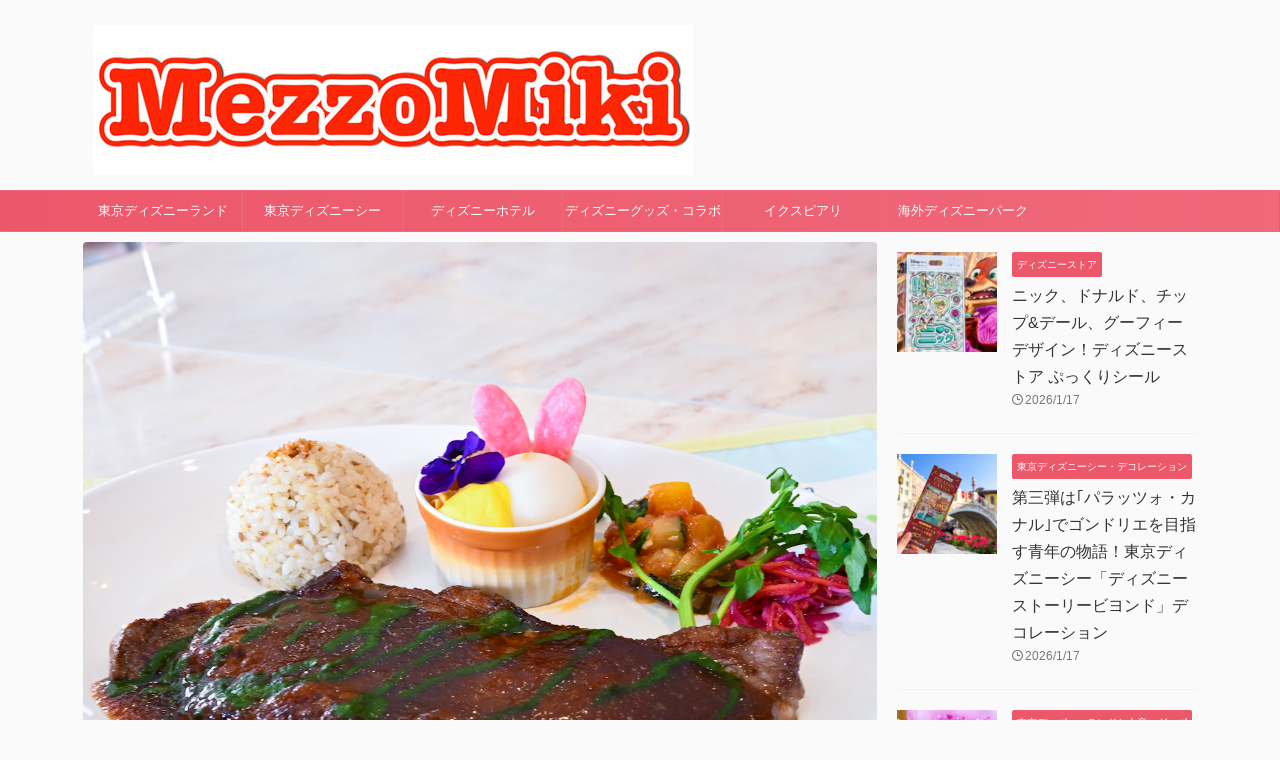

--- FILE ---
content_type: text/html; charset=UTF-8
request_url: https://mezzomiki.jp/post-229460/
body_size: 22491
content:
<!DOCTYPE html>
<!--[if lt IE 7]>
<html class="ie6" lang="ja"> <![endif]-->
<!--[if IE 7]>
<html class="i7" lang="ja"> <![endif]-->
<!--[if IE 8]>
<html class="ie" lang="ja"> <![endif]-->
<!--[if gt IE 8]><!-->
<html lang="ja" class="s-navi-search-overlay ">
<!--<![endif]-->
<head prefix="og: http://ogp.me/ns# fb: http://ogp.me/ns/fb# article: http://ogp.me/ns/article#">
    <meta charset="UTF-8">
    <meta name="viewport" content="width=device-width,initial-scale=1.0,user-scalable=no,viewport-fit=cover">
    <meta name="format-detection" content="telephone=no">

    
        <link rel="preload" as="font" type="font/woff"
          href="https://mezzomiki.jp/wp-content/themes/affinger5/st_svg/fonts/stsvg.ttf?gwzrv7" crossorigin>
    <link rel="alternate" type="application/rss+xml" title="MezzoMiki RSS Feed"
          href="https://mezzomiki.jp/feed/"/>
    <link rel="pingback" href="https://mezzomiki.jp/xmlrpc.php">
    <!--[if lt IE 9]>
		<script src="https://mezzomiki.jp/wp-content/themes/affinger5/js/html5shiv.js"></script>
		<![endif]-->
        <meta name='robots' content='index, follow, max-image-preview:large, max-snippet:-1, max-video-preview:-1' />
<title>うさたまがかくれんぼ！センターストリート・コーヒーハウス&quot;ディズニー・イースター2022&quot;ステーキプレート -</title>

	<!-- This site is optimized with the Yoast SEO plugin v20.4 - https://yoast.com/wordpress/plugins/seo/ -->
	<title>うさたまがかくれんぼ！センターストリート・コーヒーハウス&quot;ディズニー・イースター2022&quot;ステーキプレート -</title>
	<link rel="canonical" href="https://mezzomiki.jp/post-229460/" />
	<meta property="og:locale" content="ja_JP" />
	<meta property="og:type" content="article" />
	<meta property="og:title" content="うさたまがかくれんぼ！センターストリート・コーヒーハウス&quot;ディズニー・イースター2022&quot;ステーキプレート -" />
	<meta property="og:url" content="https://mezzomiki.jp/post-229460/" />
	<meta property="og:site_name" content="MezzoMiki" />
	<meta property="article:publisher" content="https://www.facebook.com/mezzomiki/" />
	<meta property="article:published_time" content="2022-04-17T03:14:08+00:00" />
	<meta property="article:modified_time" content="2022-04-18T08:51:17+00:00" />
	<meta property="og:image" content="https://mezzomiki.jp/wp-content/uploads/2022/04/241EEBE9-5050-4913-9299-40A689C74E2A.jpeg" />
	<meta property="og:image:width" content="1200" />
	<meta property="og:image:height" content="1200" />
	<meta property="og:image:type" content="image/jpeg" />
	<meta name="author" content="MezzoMiki" />
	<meta name="twitter:card" content="summary_large_image" />
	<meta name="twitter:creator" content="@https://twitter.com/MezzoMikid/" />
	<meta name="twitter:site" content="@mezzomikid" />
	<meta name="twitter:label1" content="執筆者" />
	<meta name="twitter:data1" content="MezzoMiki" />
	<script type="application/ld+json" class="yoast-schema-graph">{"@context":"https://schema.org","@graph":[{"@type":"WebPage","@id":"https://mezzomiki.jp/post-229460/","url":"https://mezzomiki.jp/post-229460/","name":"うさたまがかくれんぼ！センターストリート・コーヒーハウス\"ディズニー・イースター2022\"ステーキプレート -","isPartOf":{"@id":"https://mezzomiki.jp/#website"},"primaryImageOfPage":{"@id":"https://mezzomiki.jp/post-229460/#primaryimage"},"image":{"@id":"https://mezzomiki.jp/post-229460/#primaryimage"},"thumbnailUrl":"https://mezzomiki.jp/wp-content/uploads/2022/04/241EEBE9-5050-4913-9299-40A689C74E2A.jpeg","datePublished":"2022-04-17T03:14:08+00:00","dateModified":"2022-04-18T08:51:17+00:00","author":{"@id":"https://mezzomiki.jp/#/schema/person/3d5d729a9addc185211805e04fa26586"},"breadcrumb":{"@id":"https://mezzomiki.jp/post-229460/#breadcrumb"},"inLanguage":"ja","potentialAction":[{"@type":"ReadAction","target":["https://mezzomiki.jp/post-229460/"]}]},{"@type":"ImageObject","inLanguage":"ja","@id":"https://mezzomiki.jp/post-229460/#primaryimage","url":"https://mezzomiki.jp/wp-content/uploads/2022/04/241EEBE9-5050-4913-9299-40A689C74E2A.jpeg","contentUrl":"https://mezzomiki.jp/wp-content/uploads/2022/04/241EEBE9-5050-4913-9299-40A689C74E2A.jpeg","width":1200,"height":1200,"caption":"サーロインステーキ 和風ソース"},{"@type":"BreadcrumbList","@id":"https://mezzomiki.jp/post-229460/#breadcrumb","itemListElement":[{"@type":"ListItem","position":1,"name":"ホーム","item":"https://mezzomiki.jp/"},{"@type":"ListItem","position":2,"name":"うさたまがかくれんぼ！センターストリート・コーヒーハウス\"ディズニー・イースター2022\"ステーキプレート"}]},{"@type":"WebSite","@id":"https://mezzomiki.jp/#website","url":"https://mezzomiki.jp/","name":"MezzoMiki","description":"","potentialAction":[{"@type":"SearchAction","target":{"@type":"EntryPoint","urlTemplate":"https://mezzomiki.jp/?s={search_term_string}"},"query-input":"required name=search_term_string"}],"inLanguage":"ja"},{"@type":"Person","@id":"https://mezzomiki.jp/#/schema/person/3d5d729a9addc185211805e04fa26586","name":"MezzoMiki","description":"Twitter、Instagramもやっています☆","sameAs":["https://www.instagram.com/mezzomiki/","https://twitter.com/https://twitter.com/MezzoMikid/"]}]}</script>
	<!-- / Yoast SEO plugin. -->


<link rel='dns-prefetch' href='//ajax.googleapis.com' />
<script type="text/javascript">
window._wpemojiSettings = {"baseUrl":"https:\/\/s.w.org\/images\/core\/emoji\/14.0.0\/72x72\/","ext":".png","svgUrl":"https:\/\/s.w.org\/images\/core\/emoji\/14.0.0\/svg\/","svgExt":".svg","source":{"concatemoji":"https:\/\/mezzomiki.jp\/wp-includes\/js\/wp-emoji-release.min.js?ver=6.1.1"}};
/*! This file is auto-generated */
!function(e,a,t){var n,r,o,i=a.createElement("canvas"),p=i.getContext&&i.getContext("2d");function s(e,t){var a=String.fromCharCode,e=(p.clearRect(0,0,i.width,i.height),p.fillText(a.apply(this,e),0,0),i.toDataURL());return p.clearRect(0,0,i.width,i.height),p.fillText(a.apply(this,t),0,0),e===i.toDataURL()}function c(e){var t=a.createElement("script");t.src=e,t.defer=t.type="text/javascript",a.getElementsByTagName("head")[0].appendChild(t)}for(o=Array("flag","emoji"),t.supports={everything:!0,everythingExceptFlag:!0},r=0;r<o.length;r++)t.supports[o[r]]=function(e){if(p&&p.fillText)switch(p.textBaseline="top",p.font="600 32px Arial",e){case"flag":return s([127987,65039,8205,9895,65039],[127987,65039,8203,9895,65039])?!1:!s([55356,56826,55356,56819],[55356,56826,8203,55356,56819])&&!s([55356,57332,56128,56423,56128,56418,56128,56421,56128,56430,56128,56423,56128,56447],[55356,57332,8203,56128,56423,8203,56128,56418,8203,56128,56421,8203,56128,56430,8203,56128,56423,8203,56128,56447]);case"emoji":return!s([129777,127995,8205,129778,127999],[129777,127995,8203,129778,127999])}return!1}(o[r]),t.supports.everything=t.supports.everything&&t.supports[o[r]],"flag"!==o[r]&&(t.supports.everythingExceptFlag=t.supports.everythingExceptFlag&&t.supports[o[r]]);t.supports.everythingExceptFlag=t.supports.everythingExceptFlag&&!t.supports.flag,t.DOMReady=!1,t.readyCallback=function(){t.DOMReady=!0},t.supports.everything||(n=function(){t.readyCallback()},a.addEventListener?(a.addEventListener("DOMContentLoaded",n,!1),e.addEventListener("load",n,!1)):(e.attachEvent("onload",n),a.attachEvent("onreadystatechange",function(){"complete"===a.readyState&&t.readyCallback()})),(e=t.source||{}).concatemoji?c(e.concatemoji):e.wpemoji&&e.twemoji&&(c(e.twemoji),c(e.wpemoji)))}(window,document,window._wpemojiSettings);
</script>
<style type="text/css">
img.wp-smiley,
img.emoji {
	display: inline !important;
	border: none !important;
	box-shadow: none !important;
	height: 1em !important;
	width: 1em !important;
	margin: 0 0.07em !important;
	vertical-align: -0.1em !important;
	background: none !important;
	padding: 0 !important;
}
</style>
	<link rel='stylesheet' id='wp-block-library-css' href='https://mezzomiki.jp/wp-includes/css/dist/block-library/style.min.css?ver=6.1.1' type='text/css' media='all' />
<link rel='stylesheet' id='classic-theme-styles-css' href='https://mezzomiki.jp/wp-includes/css/classic-themes.min.css?ver=1' type='text/css' media='all' />
<style id='global-styles-inline-css' type='text/css'>
body{--wp--preset--color--black: #000000;--wp--preset--color--cyan-bluish-gray: #abb8c3;--wp--preset--color--white: #ffffff;--wp--preset--color--pale-pink: #f78da7;--wp--preset--color--vivid-red: #cf2e2e;--wp--preset--color--luminous-vivid-orange: #ff6900;--wp--preset--color--luminous-vivid-amber: #fcb900;--wp--preset--color--light-green-cyan: #eefaff;--wp--preset--color--vivid-green-cyan: #00d084;--wp--preset--color--pale-cyan-blue: #1DA1F2;--wp--preset--color--vivid-cyan-blue: #1877f2;--wp--preset--color--vivid-purple: #9b51e0;--wp--preset--color--soft-red: #e92f3d;--wp--preset--color--light-grayish-red: #fdf0f2;--wp--preset--color--vivid-yellow: #ffc107;--wp--preset--color--very-pale-yellow: #fffde7;--wp--preset--color--very-light-gray: #fafafa;--wp--preset--color--very-dark-gray: #313131;--wp--preset--color--original-color-a: #43a047;--wp--preset--color--original-color-b: #795548;--wp--preset--color--original-color-c: #ec407a;--wp--preset--color--original-color-d: #9e9d24;--wp--preset--gradient--vivid-cyan-blue-to-vivid-purple: linear-gradient(135deg,rgba(6,147,227,1) 0%,rgb(155,81,224) 100%);--wp--preset--gradient--light-green-cyan-to-vivid-green-cyan: linear-gradient(135deg,rgb(122,220,180) 0%,rgb(0,208,130) 100%);--wp--preset--gradient--luminous-vivid-amber-to-luminous-vivid-orange: linear-gradient(135deg,rgba(252,185,0,1) 0%,rgba(255,105,0,1) 100%);--wp--preset--gradient--luminous-vivid-orange-to-vivid-red: linear-gradient(135deg,rgba(255,105,0,1) 0%,rgb(207,46,46) 100%);--wp--preset--gradient--very-light-gray-to-cyan-bluish-gray: linear-gradient(135deg,rgb(238,238,238) 0%,rgb(169,184,195) 100%);--wp--preset--gradient--cool-to-warm-spectrum: linear-gradient(135deg,rgb(74,234,220) 0%,rgb(151,120,209) 20%,rgb(207,42,186) 40%,rgb(238,44,130) 60%,rgb(251,105,98) 80%,rgb(254,248,76) 100%);--wp--preset--gradient--blush-light-purple: linear-gradient(135deg,rgb(255,206,236) 0%,rgb(152,150,240) 100%);--wp--preset--gradient--blush-bordeaux: linear-gradient(135deg,rgb(254,205,165) 0%,rgb(254,45,45) 50%,rgb(107,0,62) 100%);--wp--preset--gradient--luminous-dusk: linear-gradient(135deg,rgb(255,203,112) 0%,rgb(199,81,192) 50%,rgb(65,88,208) 100%);--wp--preset--gradient--pale-ocean: linear-gradient(135deg,rgb(255,245,203) 0%,rgb(182,227,212) 50%,rgb(51,167,181) 100%);--wp--preset--gradient--electric-grass: linear-gradient(135deg,rgb(202,248,128) 0%,rgb(113,206,126) 100%);--wp--preset--gradient--midnight: linear-gradient(135deg,rgb(2,3,129) 0%,rgb(40,116,252) 100%);--wp--preset--duotone--dark-grayscale: url('#wp-duotone-dark-grayscale');--wp--preset--duotone--grayscale: url('#wp-duotone-grayscale');--wp--preset--duotone--purple-yellow: url('#wp-duotone-purple-yellow');--wp--preset--duotone--blue-red: url('#wp-duotone-blue-red');--wp--preset--duotone--midnight: url('#wp-duotone-midnight');--wp--preset--duotone--magenta-yellow: url('#wp-duotone-magenta-yellow');--wp--preset--duotone--purple-green: url('#wp-duotone-purple-green');--wp--preset--duotone--blue-orange: url('#wp-duotone-blue-orange');--wp--preset--font-size--small: 0.9px;--wp--preset--font-size--medium: 20px;--wp--preset--font-size--large: 1.5px;--wp--preset--font-size--x-large: 42px;--wp--preset--font-size--st-regular: 1px;--wp--preset--font-size--huge: 3px;--wp--preset--spacing--20: 0.44rem;--wp--preset--spacing--30: 0.67rem;--wp--preset--spacing--40: 1rem;--wp--preset--spacing--50: 1.5rem;--wp--preset--spacing--60: 2.25rem;--wp--preset--spacing--70: 3.38rem;--wp--preset--spacing--80: 5.06rem;}:where(.is-layout-flex){gap: 0.5em;}body .is-layout-flow > .alignleft{float: left;margin-inline-start: 0;margin-inline-end: 2em;}body .is-layout-flow > .alignright{float: right;margin-inline-start: 2em;margin-inline-end: 0;}body .is-layout-flow > .aligncenter{margin-left: auto !important;margin-right: auto !important;}body .is-layout-constrained > .alignleft{float: left;margin-inline-start: 0;margin-inline-end: 2em;}body .is-layout-constrained > .alignright{float: right;margin-inline-start: 2em;margin-inline-end: 0;}body .is-layout-constrained > .aligncenter{margin-left: auto !important;margin-right: auto !important;}body .is-layout-constrained > :where(:not(.alignleft):not(.alignright):not(.alignfull)){max-width: var(--wp--style--global--content-size);margin-left: auto !important;margin-right: auto !important;}body .is-layout-constrained > .alignwide{max-width: var(--wp--style--global--wide-size);}body .is-layout-flex{display: flex;}body .is-layout-flex{flex-wrap: wrap;align-items: center;}body .is-layout-flex > *{margin: 0;}:where(.wp-block-columns.is-layout-flex){gap: 2em;}.has-black-color{color: var(--wp--preset--color--black) !important;}.has-cyan-bluish-gray-color{color: var(--wp--preset--color--cyan-bluish-gray) !important;}.has-white-color{color: var(--wp--preset--color--white) !important;}.has-pale-pink-color{color: var(--wp--preset--color--pale-pink) !important;}.has-vivid-red-color{color: var(--wp--preset--color--vivid-red) !important;}.has-luminous-vivid-orange-color{color: var(--wp--preset--color--luminous-vivid-orange) !important;}.has-luminous-vivid-amber-color{color: var(--wp--preset--color--luminous-vivid-amber) !important;}.has-light-green-cyan-color{color: var(--wp--preset--color--light-green-cyan) !important;}.has-vivid-green-cyan-color{color: var(--wp--preset--color--vivid-green-cyan) !important;}.has-pale-cyan-blue-color{color: var(--wp--preset--color--pale-cyan-blue) !important;}.has-vivid-cyan-blue-color{color: var(--wp--preset--color--vivid-cyan-blue) !important;}.has-vivid-purple-color{color: var(--wp--preset--color--vivid-purple) !important;}.has-black-background-color{background-color: var(--wp--preset--color--black) !important;}.has-cyan-bluish-gray-background-color{background-color: var(--wp--preset--color--cyan-bluish-gray) !important;}.has-white-background-color{background-color: var(--wp--preset--color--white) !important;}.has-pale-pink-background-color{background-color: var(--wp--preset--color--pale-pink) !important;}.has-vivid-red-background-color{background-color: var(--wp--preset--color--vivid-red) !important;}.has-luminous-vivid-orange-background-color{background-color: var(--wp--preset--color--luminous-vivid-orange) !important;}.has-luminous-vivid-amber-background-color{background-color: var(--wp--preset--color--luminous-vivid-amber) !important;}.has-light-green-cyan-background-color{background-color: var(--wp--preset--color--light-green-cyan) !important;}.has-vivid-green-cyan-background-color{background-color: var(--wp--preset--color--vivid-green-cyan) !important;}.has-pale-cyan-blue-background-color{background-color: var(--wp--preset--color--pale-cyan-blue) !important;}.has-vivid-cyan-blue-background-color{background-color: var(--wp--preset--color--vivid-cyan-blue) !important;}.has-vivid-purple-background-color{background-color: var(--wp--preset--color--vivid-purple) !important;}.has-black-border-color{border-color: var(--wp--preset--color--black) !important;}.has-cyan-bluish-gray-border-color{border-color: var(--wp--preset--color--cyan-bluish-gray) !important;}.has-white-border-color{border-color: var(--wp--preset--color--white) !important;}.has-pale-pink-border-color{border-color: var(--wp--preset--color--pale-pink) !important;}.has-vivid-red-border-color{border-color: var(--wp--preset--color--vivid-red) !important;}.has-luminous-vivid-orange-border-color{border-color: var(--wp--preset--color--luminous-vivid-orange) !important;}.has-luminous-vivid-amber-border-color{border-color: var(--wp--preset--color--luminous-vivid-amber) !important;}.has-light-green-cyan-border-color{border-color: var(--wp--preset--color--light-green-cyan) !important;}.has-vivid-green-cyan-border-color{border-color: var(--wp--preset--color--vivid-green-cyan) !important;}.has-pale-cyan-blue-border-color{border-color: var(--wp--preset--color--pale-cyan-blue) !important;}.has-vivid-cyan-blue-border-color{border-color: var(--wp--preset--color--vivid-cyan-blue) !important;}.has-vivid-purple-border-color{border-color: var(--wp--preset--color--vivid-purple) !important;}.has-vivid-cyan-blue-to-vivid-purple-gradient-background{background: var(--wp--preset--gradient--vivid-cyan-blue-to-vivid-purple) !important;}.has-light-green-cyan-to-vivid-green-cyan-gradient-background{background: var(--wp--preset--gradient--light-green-cyan-to-vivid-green-cyan) !important;}.has-luminous-vivid-amber-to-luminous-vivid-orange-gradient-background{background: var(--wp--preset--gradient--luminous-vivid-amber-to-luminous-vivid-orange) !important;}.has-luminous-vivid-orange-to-vivid-red-gradient-background{background: var(--wp--preset--gradient--luminous-vivid-orange-to-vivid-red) !important;}.has-very-light-gray-to-cyan-bluish-gray-gradient-background{background: var(--wp--preset--gradient--very-light-gray-to-cyan-bluish-gray) !important;}.has-cool-to-warm-spectrum-gradient-background{background: var(--wp--preset--gradient--cool-to-warm-spectrum) !important;}.has-blush-light-purple-gradient-background{background: var(--wp--preset--gradient--blush-light-purple) !important;}.has-blush-bordeaux-gradient-background{background: var(--wp--preset--gradient--blush-bordeaux) !important;}.has-luminous-dusk-gradient-background{background: var(--wp--preset--gradient--luminous-dusk) !important;}.has-pale-ocean-gradient-background{background: var(--wp--preset--gradient--pale-ocean) !important;}.has-electric-grass-gradient-background{background: var(--wp--preset--gradient--electric-grass) !important;}.has-midnight-gradient-background{background: var(--wp--preset--gradient--midnight) !important;}.has-small-font-size{font-size: var(--wp--preset--font-size--small) !important;}.has-medium-font-size{font-size: var(--wp--preset--font-size--medium) !important;}.has-large-font-size{font-size: var(--wp--preset--font-size--large) !important;}.has-x-large-font-size{font-size: var(--wp--preset--font-size--x-large) !important;}
.wp-block-navigation a:where(:not(.wp-element-button)){color: inherit;}
:where(.wp-block-columns.is-layout-flex){gap: 2em;}
.wp-block-pullquote{font-size: 1.5em;line-height: 1.6;}
</style>
<link rel='stylesheet' id='wordpress-popular-posts-css-css' href='https://mezzomiki.jp/wp-content/plugins/wordpress-popular-posts/assets/css/wpp.css?ver=6.1.1' type='text/css' media='all' />
<link rel='stylesheet' id='parent-style-css' href='https://mezzomiki.jp/wp-content/themes/affinger5/style.css?ver=6.1.1' type='text/css' media='all' />
<link rel='stylesheet' id='normalize-css' href='https://mezzomiki.jp/wp-content/themes/affinger5/css/normalize.css?ver=1.5.9' type='text/css' media='all' />
<link rel='stylesheet' id='st_svg-css' href='https://mezzomiki.jp/wp-content/themes/affinger5/st_svg/style.css?ver=6.1.1' type='text/css' media='all' />
<link rel='stylesheet' id='style-css' href='https://mezzomiki.jp/wp-content/themes/affinger5/style.css?ver=6.1.1' type='text/css' media='all' />
<link rel='stylesheet' id='child-style-css' href='https://mezzomiki.jp/wp-content/themes/affinger-child/style.css?ver=6.1.1' type='text/css' media='all' />
<link rel='stylesheet' id='single-css' href='https://mezzomiki.jp/wp-content/themes/affinger5/st-rankcss.php' type='text/css' media='all' />
<link rel='stylesheet' id='st-lazy-load-css' href='https://mezzomiki.jp/wp-content/plugins/st-lazy-load/assets/css/style.css?ver=20181225' type='text/css' media='all' />
<link rel='stylesheet' id='st-themecss-css' href='https://mezzomiki.jp/wp-content/themes/affinger5/st-themecss-loader.php?ver=6.1.1' type='text/css' media='all' />
<script type='application/json' id='wpp-json'>
{"sampling_active":1,"sampling_rate":100,"ajax_url":"https:\/\/mezzomiki.jp\/wp-json\/wordpress-popular-posts\/v1\/popular-posts","api_url":"https:\/\/mezzomiki.jp\/wp-json\/wordpress-popular-posts","ID":229460,"token":"2de9e99baa","lang":0,"debug":0}
</script>
<script type='text/javascript' src='https://mezzomiki.jp/wp-content/plugins/wordpress-popular-posts/assets/js/wpp.min.js?ver=6.1.1' id='wpp-js-js'></script>
<script type='text/javascript' src='//ajax.googleapis.com/ajax/libs/jquery/1.11.3/jquery.min.js?ver=1.11.3' id='jquery-js'></script>
<link rel="https://api.w.org/" href="https://mezzomiki.jp/wp-json/" /><link rel="alternate" type="application/json" href="https://mezzomiki.jp/wp-json/wp/v2/posts/229460" /><link rel='shortlink' href='https://mezzomiki.jp/?p=229460' />
<link rel="alternate" type="application/json+oembed" href="https://mezzomiki.jp/wp-json/oembed/1.0/embed?url=https%3A%2F%2Fmezzomiki.jp%2Fpost-229460%2F" />
<link rel="alternate" type="text/xml+oembed" href="https://mezzomiki.jp/wp-json/oembed/1.0/embed?url=https%3A%2F%2Fmezzomiki.jp%2Fpost-229460%2F&#038;format=xml" />
            <style id="wpp-loading-animation-styles">@-webkit-keyframes bgslide{from{background-position-x:0}to{background-position-x:-200%}}@keyframes bgslide{from{background-position-x:0}to{background-position-x:-200%}}.wpp-widget-placeholder,.wpp-widget-block-placeholder{margin:0 auto;width:60px;height:3px;background:#dd3737;background:linear-gradient(90deg,#dd3737 0%,#571313 10%,#dd3737 100%);background-size:200% auto;border-radius:3px;-webkit-animation:bgslide 1s infinite linear;animation:bgslide 1s infinite linear}</style>
            <meta name="robots" content="index, follow" />
<meta name="thumbnail" content="https://mezzomiki.jp/wp-content/uploads/2022/04/241EEBE9-5050-4913-9299-40A689C74E2A.jpeg">
<meta name="google-site-verification" content="G-CYTSLZ88XN" />
<link rel="canonical" href="https://mezzomiki.jp/post-229460/" />
<link rel="icon" href="https://mezzomiki.jp/wp-content/uploads/2023/12/cropped-MezzoMikiIconJPG-32x32.jpg" sizes="32x32" />
<link rel="icon" href="https://mezzomiki.jp/wp-content/uploads/2023/12/cropped-MezzoMikiIconJPG-192x192.jpg" sizes="192x192" />
<link rel="apple-touch-icon" href="https://mezzomiki.jp/wp-content/uploads/2023/12/cropped-MezzoMikiIconJPG-180x180.jpg" />
<meta name="msapplication-TileImage" content="https://mezzomiki.jp/wp-content/uploads/2023/12/cropped-MezzoMikiIconJPG-270x270.jpg" />
    <!-- Google Tag Manager -->
<script>(function(w,d,s,l,i){w[l]=w[l]||[];w[l].push({'gtm.start':
new Date().getTime(),event:'gtm.js'});var f=d.getElementsByTagName(s)[0],
j=d.createElement(s),dl=l!='dataLayer'?'&l='+l:'';j.async=true;j.src=
'https://www.googletagmanager.com/gtm.js?id='+i+dl;f.parentNode.insertBefore(j,f);
})(window,document,'script','dataLayer','GTM-MDF2NR5');</script>
<!-- End Google Tag Manager -->    	<!-- OGP -->
			<meta property="og:locale" content="ja_JP">
		<meta property="fb:app_id" content="149733528763971">
					<meta property="article:publisher" content="https://www.facebook.com/mezzomikidisney/">
		
		<meta property="og:type" content="article">
		<meta property="og:title" content="うさたまがかくれんぼ！センターストリート・コーヒーハウス&quot;ディズニー・イースター2022&quot;ステーキプレート">
		<meta property="og:url" content="https://mezzomiki.jp/post-229460/">
		<meta property="og:description" content="&nbsp;東京ディズニーランド／ワールドバザールにある洋食レストラン「センターストリート・コーヒーハウス」&nbsp;&nbsp;1920～30年代に流行したスタイリッシュなアールデコ様式で統一しさ">
		<meta property="og:site_name" content="MezzoMiki">
		<meta property="og:image" content="https://mezzomiki.jp/wp-content/uploads/2022/04/241EEBE9-5050-4913-9299-40A689C74E2A.jpeg">
	
			<meta name="twitter:card" content="summary_large_image">
		<meta name="twitter:site" content="@MezzoMikiD">
		<meta name="twitter:title" content="うさたまがかくれんぼ！センターストリート・コーヒーハウス&quot;ディズニー・イースター2022&quot;ステーキプレート">
		<meta name="twitter:description" content="&nbsp;東京ディズニーランド／ワールドバザールにある洋食レストラン「センターストリート・コーヒーハウス」&nbsp;&nbsp;1920～30年代に流行したスタイリッシュなアールデコ様式で統一しさ">
		<meta name="twitter:image" content="https://mezzomiki.jp/wp-content/uploads/2022/04/241EEBE9-5050-4913-9299-40A689C74E2A.jpeg">
		<!-- /OGP -->
    

	<script>
		jQuery(function(){
		jQuery('.entry-content a[href^=http]')
			.not('[href*="'+location.hostname+'"]')
			.attr({target:"_blank"})
		;})
	</script>

<script>
	(function (window, document, $, undefined) {
		'use strict';

		var SlideBox = (function () {
			/**
			 * @param $element
			 *
			 * @constructor
			 */
			function SlideBox($element) {
				this._$element = $element;
			}

			SlideBox.prototype.$content = function () {
				return this._$element.find('[data-st-slidebox-content]');
			};

			SlideBox.prototype.$toggle = function () {
				return this._$element.find('[data-st-slidebox-toggle]');
			};

			SlideBox.prototype.$icon = function () {
				return this._$element.find('[data-st-slidebox-icon]');
			};

			SlideBox.prototype.$text = function () {
				return this._$element.find('[data-st-slidebox-text]');
			};

			SlideBox.prototype.is_expanded = function () {
				return !!(this._$element.filter('[data-st-slidebox-expanded="true"]').length);
			};

			SlideBox.prototype.expand = function () {
				var self = this;

				this.$content().slideDown()
					.promise()
					.then(function () {
						var $icon = self.$icon();
						var $text = self.$text();

						$icon.removeClass($icon.attr('data-st-slidebox-icon-collapsed'))
							.addClass($icon.attr('data-st-slidebox-icon-expanded'))

						$text.text($text.attr('data-st-slidebox-text-expanded'))

						self._$element.removeClass('is-collapsed')
							.addClass('is-expanded');

						self._$element.attr('data-st-slidebox-expanded', 'true');
					});
			};

			SlideBox.prototype.collapse = function () {
				var self = this;

				this.$content().slideUp()
					.promise()
					.then(function () {
						var $icon = self.$icon();
						var $text = self.$text();

						$icon.removeClass($icon.attr('data-st-slidebox-icon-expanded'))
							.addClass($icon.attr('data-st-slidebox-icon-collapsed'))

						$text.text($text.attr('data-st-slidebox-text-collapsed'))

						self._$element.removeClass('is-expanded')
							.addClass('is-collapsed');

						self._$element.attr('data-st-slidebox-expanded', 'false');
					});
			};

			SlideBox.prototype.toggle = function () {
				if (this.is_expanded()) {
					this.collapse();
				} else {
					this.expand();
				}
			};

			SlideBox.prototype.add_event_listeners = function () {
				var self = this;

				this.$toggle().on('click', function (event) {
					self.toggle();
				});
			};

			SlideBox.prototype.initialize = function () {
				this.add_event_listeners();
			};

			return SlideBox;
		}());

		function on_ready() {
			var slideBoxes = [];

			$('[data-st-slidebox]').each(function () {
				var $element = $(this);
				var slideBox = new SlideBox($element);

				slideBoxes.push(slideBox);

				slideBox.initialize();
			});

			return slideBoxes;
		}

		$(on_ready);
	}(window, window.document, jQuery));
</script>

	<script>
		jQuery(function(){
		jQuery('.post h2:not([class^="is-style-st-heading-custom-"]):not([class*=" is-style-st-heading-custom-"]):not(.st-css-no2) , .h2modoki').wrapInner('<span class="st-dash-design"></span>');
		})
	</script>
<script>
jQuery(function(){
  jQuery('#st-tab-menu li').on('click', function(){
    if(jQuery(this).not('active')){
      jQuery(this).addClass('active').siblings('li').removeClass('active');
      var index = jQuery('#st-tab-menu li').index(this);
      jQuery('#st-tab-menu + #st-tab-box div').eq(index).addClass('active').siblings('div').removeClass('active');
    }
  });
});
</script>

<script>
	jQuery(function(){
		jQuery("#toc_container:not(:has(ul ul))").addClass("only-toc");
		jQuery(".st-ac-box ul:has(.cat-item)").each(function(){
			jQuery(this).addClass("st-ac-cat");
		});
	});
</script>

<script>
	jQuery(function(){
						jQuery('.st-star').parent('.rankh4').css('padding-bottom','5px'); // スターがある場合のランキング見出し調整
	});
</script>



	<script>
		$(function() {
			$('.is-style-st-paragraph-kaiwa').wrapInner('<span class="st-paragraph-kaiwa-text">');
		});
	</script>


<script>
	$(function() {
		$( '[class^="is-style-st-paragraph-"],[class*=" is-style-st-paragraph-"]' ).wrapInner( '<span class="st-noflex"></span>' );
	});
</script>

        </head>
<body class="post-template-default single single-post postid-229460 single-format-standard not-front-page" >
<!-- Google Tag Manager (noscript) -->
<noscript>
    <iframe src="https://www.googletagmanager.com/ns.html?id=GTM-MDF2NR5"
            height="0" width="0" style="display:none;visibility:hidden"></iframe>
</noscript>
<!-- End Google Tag Manager (noscript) -->
    <div id="st-ami">
        <div id="wrapper" class="">
            <div id="wrapper-in">
                <header id="st-headwide">
                    <div id="headbox-bg">
                        <div class="clearfix" id="headbox" class="st-headwide">
                            	<nav id="s-navi" class="pcnone" data-st-nav data-st-nav-type="normal">
		<dl class="acordion is-active" data-st-nav-primary>
			<dt class="trigger">
				<p class="acordion_button"><span class="op op-menu"><i class="st-fa st-svg-menu"></i></span></p>

				
									<div id="st-mobile-logo"></div>
				
				<!-- 追加メニュー -->
				
				<!-- 追加メニュー2 -->
				
			</dt>

			<dd class="acordion_tree">
				<div class="acordion_tree_content">

					

												<div class="menu-category-container"><ul id="menu-category" class="menu"><li id="menu-item-11431" class="menu-item menu-item-type-taxonomy menu-item-object-category current-post-ancestor menu-item-has-children menu-item-11431"><a href="https://mezzomiki.jp/category/tdl/"><span class="menu-item-label">東京ディズニーランド</span></a>
<ul class="sub-menu">
	<li id="menu-item-104669" class="menu-item menu-item-type-taxonomy menu-item-object-category menu-item-104669"><a href="https://mezzomiki.jp/category/tdl/tdl-goods/"><span class="menu-item-label">東京ディズニーランドお土産・グッズ</span></a></li>
	<li id="menu-item-104678" class="menu-item menu-item-type-taxonomy menu-item-object-category menu-item-104678"><a href="https://mezzomiki.jp/category/tdl/tdl-show/"><span class="menu-item-label">東京ディズニーランド−ショー・パレード</span></a></li>
	<li id="menu-item-104672" class="menu-item menu-item-type-taxonomy menu-item-object-category menu-item-104672"><a href="https://mezzomiki.jp/category/tdl/tdl-character-greeting/"><span class="menu-item-label">東京ディズニーランド−キャラクターグリーティング</span></a></li>
	<li id="menu-item-104745" class="menu-item menu-item-type-taxonomy menu-item-object-category menu-item-104745"><a href="https://mezzomiki.jp/category/tdl/tdl-news/"><span class="menu-item-label">東京ディズニーランド-ニュース</span></a></li>
	<li id="menu-item-104746" class="menu-item menu-item-type-taxonomy menu-item-object-category menu-item-104746"><a href="https://mezzomiki.jp/category/tdl/tdl-event/"><span class="menu-item-label">東京ディズニーランド−イベント</span></a></li>
</ul>
</li>
<li id="menu-item-11430" class="menu-item menu-item-type-taxonomy menu-item-object-category menu-item-has-children menu-item-11430"><a href="https://mezzomiki.jp/category/tds/"><span class="menu-item-label">東京ディズニーシー</span></a>
<ul class="sub-menu">
	<li id="menu-item-104744" class="menu-item menu-item-type-taxonomy menu-item-object-category menu-item-104744"><a href="https://mezzomiki.jp/category/tds/tds-goods/"><span class="menu-item-label">東京ディズニーシーお土産・グッズ</span></a></li>
	<li id="menu-item-104679" class="menu-item menu-item-type-taxonomy menu-item-object-category menu-item-104679"><a href="https://mezzomiki.jp/category/tds/tds-show/"><span class="menu-item-label">東京ディズニーシー−ショー・パレード</span></a></li>
	<li id="menu-item-104671" class="menu-item menu-item-type-taxonomy menu-item-object-category menu-item-104671"><a href="https://mezzomiki.jp/category/tds/tds-character-greeting/"><span class="menu-item-label">東京ディズニーシー−キャラクターグリーティング</span></a></li>
	<li id="menu-item-104688" class="menu-item menu-item-type-taxonomy menu-item-object-category menu-item-104688"><a href="https://mezzomiki.jp/category/tds/tds-decoration/"><span class="menu-item-label">東京ディズニーシー・デコレーション</span></a></li>
	<li id="menu-item-104683" class="menu-item menu-item-type-taxonomy menu-item-object-category menu-item-104683"><a href="https://mezzomiki.jp/category/tds/tds-news/"><span class="menu-item-label">東京ディズニーシー-ニュース</span></a></li>
	<li id="menu-item-104747" class="menu-item menu-item-type-taxonomy menu-item-object-category menu-item-104747"><a href="https://mezzomiki.jp/category/tds/tds-event/"><span class="menu-item-label">東京ディズニーシー-イベント</span></a></li>
</ul>
</li>
<li id="menu-item-11432" class="menu-item menu-item-type-taxonomy menu-item-object-category menu-item-has-children menu-item-11432"><a href="https://mezzomiki.jp/category/dinsey-hotels/"><span class="menu-item-label">ディズニーホテル</span></a>
<ul class="sub-menu">
	<li id="menu-item-104689" class="menu-item menu-item-type-taxonomy menu-item-object-category menu-item-104689"><a href="https://mezzomiki.jp/category/dinsey-hotels/disneyland-hotel/"><span class="menu-item-label">東京ディズニーランドホテル</span></a></li>
	<li id="menu-item-104690" class="menu-item menu-item-type-taxonomy menu-item-object-category menu-item-104690"><a href="https://mezzomiki.jp/category/dinsey-hotels/miracosta/"><span class="menu-item-label">ホテルミラコスタ</span></a></li>
	<li id="menu-item-104686" class="menu-item menu-item-type-taxonomy menu-item-object-category menu-item-104686"><a href="https://mezzomiki.jp/category/dinsey-hotels/dinsey-ambassador-hotel/"><span class="menu-item-label">ディズニーアンバサダーホテル</span></a></li>
</ul>
</li>
<li id="menu-item-4303" class="menu-item menu-item-type-taxonomy menu-item-object-category menu-item-has-children menu-item-4303"><a href="https://mezzomiki.jp/category/goods/"><span class="menu-item-label">ディズニーグッズ・コラボ</span></a>
<ul class="sub-menu">
	<li id="menu-item-104674" class="menu-item menu-item-type-taxonomy menu-item-object-category menu-item-104674"><a href="https://mezzomiki.jp/category/goods/dinsey-collaboration-goods/"><span class="menu-item-label">ディズニーグッズ-商品</span></a></li>
	<li id="menu-item-104673" class="menu-item menu-item-type-taxonomy menu-item-object-category menu-item-104673"><a href="https://mezzomiki.jp/category/goods/dinsey-collaboration-foods/"><span class="menu-item-label">ディズニーグッズ−食品</span></a></li>
	<li id="menu-item-104670" class="menu-item menu-item-type-taxonomy menu-item-object-category menu-item-104670"><a href="https://mezzomiki.jp/category/goods/duffy-goods/"><span class="menu-item-label">ダッフィーグッズ</span></a></li>
	<li id="menu-item-104675" class="menu-item menu-item-type-taxonomy menu-item-object-category menu-item-104675"><a href="https://mezzomiki.jp/category/goods/dinsey-store/unibearsity/"><span class="menu-item-label">ユニベアシティ</span></a></li>
	<li id="menu-item-104676" class="menu-item menu-item-type-taxonomy menu-item-object-category menu-item-104676"><a href="https://mezzomiki.jp/category/goods/disney-tomica/"><span class="menu-item-label">ディズニートミカ</span></a></li>
	<li id="menu-item-104682" class="menu-item menu-item-type-taxonomy menu-item-object-category menu-item-104682"><a href="https://mezzomiki.jp/category/goods/nanoblock/"><span class="menu-item-label">ディズニーナノブロック</span></a></li>
</ul>
</li>
<li id="menu-item-104680" class="menu-item menu-item-type-taxonomy menu-item-object-category menu-item-104680"><a href="https://mezzomiki.jp/category/ikspiari/"><span class="menu-item-label">イクスピアリ</span></a></li>
<li id="menu-item-127949" class="menu-item menu-item-type-taxonomy menu-item-object-category menu-item-has-children menu-item-127949"><a href="https://mezzomiki.jp/category/disney-park/"><span class="menu-item-label">海外ディズニーパーク</span></a>
<ul class="sub-menu">
	<li id="menu-item-104685" class="menu-item menu-item-type-taxonomy menu-item-object-category menu-item-104685"><a href="https://mezzomiki.jp/category/disney-park/wdw-walt-disney-world/"><span class="menu-item-label">WDW(ウォルト・ディズニー・ワールド)</span></a></li>
	<li id="menu-item-104691" class="menu-item menu-item-type-taxonomy menu-item-object-category menu-item-104691"><a href="https://mezzomiki.jp/category/disney-park/california-disney-land-resort/"><span class="menu-item-label">カリフォルニア ディズニーランド・リゾート</span></a></li>
	<li id="menu-item-104693" class="menu-item menu-item-type-taxonomy menu-item-object-category menu-item-104693"><a href="https://mezzomiki.jp/category/disney-park/%e3%83%87%e3%82%a3%e3%82%ba%e3%83%8b%e3%83%bc%e3%83%bb%e3%82%ab%e3%83%aa%e3%83%95%e3%82%a9%e3%83%ab%e3%83%8b%e3%82%a2%e3%83%bb%e3%82%a2%e3%83%89%e3%83%99%e3%83%b3%e3%83%81%e3%83%a3%e3%83%bc/"><span class="menu-item-label">ディズニー・カリフォルニア・アドベンチャー</span></a></li>
	<li id="menu-item-104687" class="menu-item menu-item-type-taxonomy menu-item-object-category menu-item-104687"><a href="https://mezzomiki.jp/category/disney-park/aulani-disney-resort/"><span class="menu-item-label">アウラニ・ディズニー・リゾート &#038; スパ コオリナ・ハワイ</span></a></li>
	<li id="menu-item-104684" class="menu-item menu-item-type-taxonomy menu-item-object-category menu-item-104684"><a href="https://mezzomiki.jp/category/disney-park/hongkong-disney-land-resort/"><span class="menu-item-label">香港ディズニーランド・リゾート</span></a></li>
</ul>
</li>
</ul></div>						<div class="clear"></div>

					
				</div>
			</dd>

					</dl>

					</nav>
                            <div id="header-l">
                                
    
		
 				<!-- キャプション -->
         	<p class="descr sitenametop">
				  				</p>

 				<!-- ロゴ又はブログ名 -->
			
       		 						<p class="sitename"><a href="https://mezzomiki.jp/">
													<img class="sitename-bottom" alt="MezzoMiki" src="https://mezzomiki.jp/wp-content/uploads/2023/12/mezzomikilogo600.jpg" >
											</a></p>
       			
						<!-- ロゴ又はブログ名ここまで -->

		
	
                            </div><!-- /#header-l -->
                            <div id="header-r" class="smanone">
                                                                
                            </div><!-- /#header-r -->
                        </div><!-- /#headbox-bg -->
                    </div><!-- /#headbox clearfix -->

                    
                    

<div id="gazou-wide">
			<div id="st-menubox">
			<div id="st-menuwide">
				<nav class="smanone clearfix"><ul id="menu-category-1" class="menu"><li class="menu-item menu-item-type-taxonomy menu-item-object-category current-post-ancestor menu-item-has-children menu-item-11431"><a href="https://mezzomiki.jp/category/tdl/">東京ディズニーランド</a>
<ul class="sub-menu">
	<li class="menu-item menu-item-type-taxonomy menu-item-object-category menu-item-104669"><a href="https://mezzomiki.jp/category/tdl/tdl-goods/">東京ディズニーランドお土産・グッズ</a></li>
	<li class="menu-item menu-item-type-taxonomy menu-item-object-category menu-item-104678"><a href="https://mezzomiki.jp/category/tdl/tdl-show/">東京ディズニーランド−ショー・パレード</a></li>
	<li class="menu-item menu-item-type-taxonomy menu-item-object-category menu-item-104672"><a href="https://mezzomiki.jp/category/tdl/tdl-character-greeting/">東京ディズニーランド−キャラクターグリーティング</a></li>
	<li class="menu-item menu-item-type-taxonomy menu-item-object-category menu-item-104745"><a href="https://mezzomiki.jp/category/tdl/tdl-news/">東京ディズニーランド-ニュース</a></li>
	<li class="menu-item menu-item-type-taxonomy menu-item-object-category menu-item-104746"><a href="https://mezzomiki.jp/category/tdl/tdl-event/">東京ディズニーランド−イベント</a></li>
</ul>
</li>
<li class="menu-item menu-item-type-taxonomy menu-item-object-category menu-item-has-children menu-item-11430"><a href="https://mezzomiki.jp/category/tds/">東京ディズニーシー</a>
<ul class="sub-menu">
	<li class="menu-item menu-item-type-taxonomy menu-item-object-category menu-item-104744"><a href="https://mezzomiki.jp/category/tds/tds-goods/">東京ディズニーシーお土産・グッズ</a></li>
	<li class="menu-item menu-item-type-taxonomy menu-item-object-category menu-item-104679"><a href="https://mezzomiki.jp/category/tds/tds-show/">東京ディズニーシー−ショー・パレード</a></li>
	<li class="menu-item menu-item-type-taxonomy menu-item-object-category menu-item-104671"><a href="https://mezzomiki.jp/category/tds/tds-character-greeting/">東京ディズニーシー−キャラクターグリーティング</a></li>
	<li class="menu-item menu-item-type-taxonomy menu-item-object-category menu-item-104688"><a href="https://mezzomiki.jp/category/tds/tds-decoration/">東京ディズニーシー・デコレーション</a></li>
	<li class="menu-item menu-item-type-taxonomy menu-item-object-category menu-item-104683"><a href="https://mezzomiki.jp/category/tds/tds-news/">東京ディズニーシー-ニュース</a></li>
	<li class="menu-item menu-item-type-taxonomy menu-item-object-category menu-item-104747"><a href="https://mezzomiki.jp/category/tds/tds-event/">東京ディズニーシー-イベント</a></li>
</ul>
</li>
<li class="menu-item menu-item-type-taxonomy menu-item-object-category menu-item-has-children menu-item-11432"><a href="https://mezzomiki.jp/category/dinsey-hotels/">ディズニーホテル</a>
<ul class="sub-menu">
	<li class="menu-item menu-item-type-taxonomy menu-item-object-category menu-item-104689"><a href="https://mezzomiki.jp/category/dinsey-hotels/disneyland-hotel/">東京ディズニーランドホテル</a></li>
	<li class="menu-item menu-item-type-taxonomy menu-item-object-category menu-item-104690"><a href="https://mezzomiki.jp/category/dinsey-hotels/miracosta/">ホテルミラコスタ</a></li>
	<li class="menu-item menu-item-type-taxonomy menu-item-object-category menu-item-104686"><a href="https://mezzomiki.jp/category/dinsey-hotels/dinsey-ambassador-hotel/">ディズニーアンバサダーホテル</a></li>
</ul>
</li>
<li class="menu-item menu-item-type-taxonomy menu-item-object-category menu-item-has-children menu-item-4303"><a href="https://mezzomiki.jp/category/goods/">ディズニーグッズ・コラボ</a>
<ul class="sub-menu">
	<li class="menu-item menu-item-type-taxonomy menu-item-object-category menu-item-104674"><a href="https://mezzomiki.jp/category/goods/dinsey-collaboration-goods/">ディズニーグッズ-商品</a></li>
	<li class="menu-item menu-item-type-taxonomy menu-item-object-category menu-item-104673"><a href="https://mezzomiki.jp/category/goods/dinsey-collaboration-foods/">ディズニーグッズ−食品</a></li>
	<li class="menu-item menu-item-type-taxonomy menu-item-object-category menu-item-104670"><a href="https://mezzomiki.jp/category/goods/duffy-goods/">ダッフィーグッズ</a></li>
	<li class="menu-item menu-item-type-taxonomy menu-item-object-category menu-item-104675"><a href="https://mezzomiki.jp/category/goods/dinsey-store/unibearsity/">ユニベアシティ</a></li>
	<li class="menu-item menu-item-type-taxonomy menu-item-object-category menu-item-104676"><a href="https://mezzomiki.jp/category/goods/disney-tomica/">ディズニートミカ</a></li>
	<li class="menu-item menu-item-type-taxonomy menu-item-object-category menu-item-104682"><a href="https://mezzomiki.jp/category/goods/nanoblock/">ディズニーナノブロック</a></li>
</ul>
</li>
<li class="menu-item menu-item-type-taxonomy menu-item-object-category menu-item-104680"><a href="https://mezzomiki.jp/category/ikspiari/">イクスピアリ</a></li>
<li class="menu-item menu-item-type-taxonomy menu-item-object-category menu-item-has-children menu-item-127949"><a href="https://mezzomiki.jp/category/disney-park/">海外ディズニーパーク</a>
<ul class="sub-menu">
	<li class="menu-item menu-item-type-taxonomy menu-item-object-category menu-item-104685"><a href="https://mezzomiki.jp/category/disney-park/wdw-walt-disney-world/">WDW(ウォルト・ディズニー・ワールド)</a></li>
	<li class="menu-item menu-item-type-taxonomy menu-item-object-category menu-item-104691"><a href="https://mezzomiki.jp/category/disney-park/california-disney-land-resort/">カリフォルニア ディズニーランド・リゾート</a></li>
	<li class="menu-item menu-item-type-taxonomy menu-item-object-category menu-item-104693"><a href="https://mezzomiki.jp/category/disney-park/%e3%83%87%e3%82%a3%e3%82%ba%e3%83%8b%e3%83%bc%e3%83%bb%e3%82%ab%e3%83%aa%e3%83%95%e3%82%a9%e3%83%ab%e3%83%8b%e3%82%a2%e3%83%bb%e3%82%a2%e3%83%89%e3%83%99%e3%83%b3%e3%83%81%e3%83%a3%e3%83%bc/">ディズニー・カリフォルニア・アドベンチャー</a></li>
	<li class="menu-item menu-item-type-taxonomy menu-item-object-category menu-item-104687"><a href="https://mezzomiki.jp/category/disney-park/aulani-disney-resort/">アウラニ・ディズニー・リゾート &#038; スパ コオリナ・ハワイ</a></li>
	<li class="menu-item menu-item-type-taxonomy menu-item-object-category menu-item-104684"><a href="https://mezzomiki.jp/category/disney-park/hongkong-disney-land-resort/">香港ディズニーランド・リゾート</a></li>
</ul>
</li>
</ul></nav>			</div>
		</div>
						<div id="st-headerbox">
				<div id="st-header">
				</div>
			</div>
			</div>

                </header>
                <div id="content-w">

                    
                    <div id="content" class="clearfix">
	<div id="contentInner">
		<main>
			<article>
				<div id="post-229460" class="st-post post-229460 post type-post status-publish format-standard has-post-thumbnail hentry category-center-street-coffeehouse tag-1906 tag-goofy tag-chip tag-dale tag-daisy-duck tag-donald-duck tag-pluto tag-mickey-mouse tag-minnie-mouse">
						<div class="st-eyecatch ">

					<img width="1200" height="1200" src="https://mezzomiki.jp/wp-content/uploads/2022/04/241EEBE9-5050-4913-9299-40A689C74E2A.jpeg" class="attachment-full size-full wp-post-image" alt="サーロインステーキ 和風ソース" decoding="async" loading="lazy" srcset="https://mezzomiki.jp/wp-content/uploads/2022/04/241EEBE9-5050-4913-9299-40A689C74E2A.jpeg 1200w, https://mezzomiki.jp/wp-content/uploads/2022/04/241EEBE9-5050-4913-9299-40A689C74E2A-600x600.jpeg 600w, https://mezzomiki.jp/wp-content/uploads/2022/04/241EEBE9-5050-4913-9299-40A689C74E2A-150x150.jpeg 150w, https://mezzomiki.jp/wp-content/uploads/2022/04/241EEBE9-5050-4913-9299-40A689C74E2A-768x768.jpeg 768w, https://mezzomiki.jp/wp-content/uploads/2022/04/241EEBE9-5050-4913-9299-40A689C74E2A-100x100.jpeg 100w" sizes="(max-width: 1200px) 100vw, 1200px" />
		
	</div>
										
					<!--ぱんくず -->
					<div id="breadcrumb">
						<ol itemscope itemtype="http://schema.org/BreadcrumbList">
							<li itemprop="itemListElement" itemscope itemtype="http://schema.org/ListItem"><a href="https://mezzomiki.jp" itemprop="item"><span itemprop="name">MezzoMikiのディズニーブログ</span></a> > <meta itemprop="position" content="1" /></li>
															<li itemprop="itemListElement" itemscope itemtype="http://schema.org/ListItem"><a href="https://mezzomiki.jp/category/tdl/" itemprop="item"><span itemprop="name">東京ディズニーランド</span> </a> &gt;<meta itemprop="position" content="2" /></li>
																<li itemprop="itemListElement" itemscope itemtype="http://schema.org/ListItem"><a href="https://mezzomiki.jp/category/tdl/tdl-restaurant/" itemprop="item"><span itemprop="name">東京ディズニーランド−レストラン</span> </a> &gt;<meta itemprop="position" content="3" /></li>
																<li itemprop="itemListElement" itemscope itemtype="http://schema.org/ListItem"><a href="https://mezzomiki.jp/category/tdl/tdl-restaurant/center-street-coffeehouse/" itemprop="item"><span itemprop="name">センターストリート・コーヒーハウス</span> </a> &gt;<meta itemprop="position" content="4" /></li>
															</ol>
						</div>
						<!--/ ぱんくず -->

						<!--ループ開始 -->
																					<p class="st-catgroup">
									<a href="https://mezzomiki.jp/category/tdl/tdl-restaurant/center-street-coffeehouse/" title="View all posts in センターストリート・コーヒーハウス" rel="category tag"><span class="catname st-catid250">センターストリート・コーヒーハウス</span></a>								</p>
														<h1 class="entry-title">うさたまがかくれんぼ！センターストリート・コーヒーハウス"ディズニー・イースター2022"ステーキプレート</h1>
							<div class="blogbox ">
								<p><span class="kdate">
																													更新日：<time class="updated" datetime="2022-04-18T17:51:17+0900">2022/04/18</time>
																	</span></p>
							</div>

							<div class="mainbox">
								<div id="nocopy" ><!-- コピー禁止エリアここから -->
																																					<div class="entry-content">
										<p><a href="https://mezzomiki.jp/post-229460/8d15cad5-861c-4181-b843-1faefb3b5205/" rel="attachment wp-att-231567"><img decoding="async" class="alignnone size-full wp-image-231567" src="https://mezzomiki.jp/wp-content/uploads/2022/04/8D15CAD5-861C-4181-B843-1FAEFB3B5205.jpeg" alt="センターストリート・コーヒーハウス" width="1200" height="900" srcset="https://mezzomiki.jp/wp-content/uploads/2022/04/8D15CAD5-861C-4181-B843-1FAEFB3B5205.jpeg 1200w, https://mezzomiki.jp/wp-content/uploads/2022/04/8D15CAD5-861C-4181-B843-1FAEFB3B5205-600x450.jpeg 600w, https://mezzomiki.jp/wp-content/uploads/2022/04/8D15CAD5-861C-4181-B843-1FAEFB3B5205-150x113.jpeg 150w, https://mezzomiki.jp/wp-content/uploads/2022/04/8D15CAD5-861C-4181-B843-1FAEFB3B5205-768x576.jpeg 768w" sizes="(max-width: 1200px) 100vw, 1200px" /></a></p>
<p>&nbsp;</p>
<p>東京ディズニーランド／ワールドバザールにある洋食レストラン「センターストリート・コーヒーハウス」</p>
<p>&nbsp;</p>
<p><a href="https://mezzomiki.jp/post-229460/2f370d45-7b9d-480f-9dc5-e9bcec69e287/" rel="attachment wp-att-231561"><img decoding="async" class="alignnone size-full wp-image-231561" src="https://mezzomiki.jp/wp-content/uploads/2022/04/2F370D45-7B9D-480F-9DC5-E9BCEC69E287.jpeg" alt="センターストリート・コーヒーハウス　ジャズネコ" width="1200" height="900" srcset="https://mezzomiki.jp/wp-content/uploads/2022/04/2F370D45-7B9D-480F-9DC5-E9BCEC69E287.jpeg 1200w, https://mezzomiki.jp/wp-content/uploads/2022/04/2F370D45-7B9D-480F-9DC5-E9BCEC69E287-600x450.jpeg 600w, https://mezzomiki.jp/wp-content/uploads/2022/04/2F370D45-7B9D-480F-9DC5-E9BCEC69E287-150x113.jpeg 150w, https://mezzomiki.jp/wp-content/uploads/2022/04/2F370D45-7B9D-480F-9DC5-E9BCEC69E287-768x576.jpeg 768w" sizes="(max-width: 1200px) 100vw, 1200px" /></a></p>
<p>&nbsp;</p>
<p>1920～30年代に流行したスタイリッシュなアールデコ様式で統一しされたおしゃれなレストランでは、人気の洋食が提供されています。</p>
<p>&nbsp;</p>
<p><a href="https://mezzomiki.jp/post-229460/b27407a7-76ab-4f19-80d1-0725daf57a33/" rel="attachment wp-att-231557"><img decoding="async" class="alignnone size-full wp-image-231557" src="https://mezzomiki.jp/wp-content/uploads/2022/04/B27407A7-76AB-4F19-80D1-0725DAF57A33.jpeg" alt="マリー絵画" width="1200" height="1200" srcset="https://mezzomiki.jp/wp-content/uploads/2022/04/B27407A7-76AB-4F19-80D1-0725DAF57A33.jpeg 1200w, https://mezzomiki.jp/wp-content/uploads/2022/04/B27407A7-76AB-4F19-80D1-0725DAF57A33-600x600.jpeg 600w, https://mezzomiki.jp/wp-content/uploads/2022/04/B27407A7-76AB-4F19-80D1-0725DAF57A33-150x150.jpeg 150w, https://mezzomiki.jp/wp-content/uploads/2022/04/B27407A7-76AB-4F19-80D1-0725DAF57A33-768x768.jpeg 768w, https://mezzomiki.jp/wp-content/uploads/2022/04/B27407A7-76AB-4F19-80D1-0725DAF57A33-100x100.jpeg 100w" sizes="(max-width: 1200px) 100vw, 1200px" /></a></p>
<p>&nbsp;</p>
<p>そんな「センターストリート・コーヒーハウス」で東京ディズニーランドで、3年ぶりとなるスペシャルイベント“ディズニー・イースター2022”にあわせてステーキプレートが登場しました☆</p>
<p>&nbsp;</p>
<h2>センターストリート・コーヒーハウス"ディズニー・イースター2022"ステーキプレート</h2>
<p>&nbsp;</p>
<p><a href="https://mezzomiki.jp/post-229460/3bcd5781-1d54-48c5-bca1-ab02c8d30835/" rel="attachment wp-att-231562"><img decoding="async" class="alignnone size-full wp-image-231562" src="https://mezzomiki.jp/wp-content/uploads/2022/04/3BCD5781-1D54-48C5-BCA1-AB02C8D30835.jpeg" alt="センターストリート・コーヒーハウス&quot;ディズニー・イースター2022&quot;ステーキプレート" width="900" height="1200" srcset="https://mezzomiki.jp/wp-content/uploads/2022/04/3BCD5781-1D54-48C5-BCA1-AB02C8D30835.jpeg 900w, https://mezzomiki.jp/wp-content/uploads/2022/04/3BCD5781-1D54-48C5-BCA1-AB02C8D30835-450x600.jpeg 450w, https://mezzomiki.jp/wp-content/uploads/2022/04/3BCD5781-1D54-48C5-BCA1-AB02C8D30835-113x150.jpeg 113w, https://mezzomiki.jp/wp-content/uploads/2022/04/3BCD5781-1D54-48C5-BCA1-AB02C8D30835-768x1024.jpeg 768w" sizes="(max-width: 900px) 100vw, 900px" /></a></p>
<p>&nbsp;</p>
<p>販売期間：2022年3月31日〜2022年6月30日</p>
<p>販売店舗：東京ディズニーランド／ワールドバザール「センターストリート・コーヒーハウス」</p>
<p>価格：</p>
<p>サーロインステーキ140g 2,480円</p>
<p>サーロインステーキ210g 2,980円</p>
<p>&nbsp;</p>
<p><a href="https://mezzomiki.jp/post-229460/afd702ca-d719-4a69-b401-60e156526d28/" rel="attachment wp-att-231559"><img decoding="async" class="alignnone size-full wp-image-231559" src="https://mezzomiki.jp/wp-content/uploads/2022/04/AFD702CA-D719-4A69-B401-60E156526D28.jpeg" alt="ダッチェス絵画" width="1200" height="1200" srcset="https://mezzomiki.jp/wp-content/uploads/2022/04/AFD702CA-D719-4A69-B401-60E156526D28.jpeg 1200w, https://mezzomiki.jp/wp-content/uploads/2022/04/AFD702CA-D719-4A69-B401-60E156526D28-600x600.jpeg 600w, https://mezzomiki.jp/wp-content/uploads/2022/04/AFD702CA-D719-4A69-B401-60E156526D28-150x150.jpeg 150w, https://mezzomiki.jp/wp-content/uploads/2022/04/AFD702CA-D719-4A69-B401-60E156526D28-768x768.jpeg 768w, https://mezzomiki.jp/wp-content/uploads/2022/04/AFD702CA-D719-4A69-B401-60E156526D28-100x100.jpeg 100w" sizes="(max-width: 1200px) 100vw, 1200px" /></a></p>
<p>&nbsp;</p>
<p>内容</p>
<ul>
<li>サーロインステーキ 和風ソース</li>
<li>バターライス</li>
<li>エッグとチーズソースのココット</li>
<li>ベジタブル</li>
</ul>
<p>センターストリート・コーヒーハウスで提供されているステーキプレートが“ディズニー・イースター2022”期間限定で「うさたま」デザインになっています☆</p>
<p>&nbsp;</p>
<h3>サーロインステーキ 和風ソース</h3>
<p>&nbsp;</p>
<p><a href="https://mezzomiki.jp/post-229460/241eebe9-5050-4913-9299-40a689c74e2a/" rel="attachment wp-att-231565"><img decoding="async" class="alignnone size-full wp-image-231565" src="https://mezzomiki.jp/wp-content/uploads/2022/04/241EEBE9-5050-4913-9299-40A689C74E2A.jpeg" alt="サーロインステーキ 和風ソース" width="1200" height="1200" srcset="https://mezzomiki.jp/wp-content/uploads/2022/04/241EEBE9-5050-4913-9299-40A689C74E2A.jpeg 1200w, https://mezzomiki.jp/wp-content/uploads/2022/04/241EEBE9-5050-4913-9299-40A689C74E2A-600x600.jpeg 600w, https://mezzomiki.jp/wp-content/uploads/2022/04/241EEBE9-5050-4913-9299-40A689C74E2A-150x150.jpeg 150w, https://mezzomiki.jp/wp-content/uploads/2022/04/241EEBE9-5050-4913-9299-40A689C74E2A-768x768.jpeg 768w, https://mezzomiki.jp/wp-content/uploads/2022/04/241EEBE9-5050-4913-9299-40A689C74E2A-100x100.jpeg 100w" sizes="(max-width: 1200px) 100vw, 1200px" /></a></p>
<p>&nbsp;</p>
<p>メインとなるのはサーロインステーキ。</p>
<p>140ｇと210ｇから選べます。</p>
<p>&nbsp;</p>
<p><a href="https://mezzomiki.jp/post-229460/6c4dd378-ce18-49f2-8984-cbe4d51f5266/" rel="attachment wp-att-231568"><img decoding="async" class="alignnone size-full wp-image-231568" src="https://mezzomiki.jp/wp-content/uploads/2022/04/6C4DD378-CE18-49F2-8984-CBE4D51F5266.jpeg" alt="サーロインステーキ 和風ソース210g" width="900" height="1200" srcset="https://mezzomiki.jp/wp-content/uploads/2022/04/6C4DD378-CE18-49F2-8984-CBE4D51F5266.jpeg 900w, https://mezzomiki.jp/wp-content/uploads/2022/04/6C4DD378-CE18-49F2-8984-CBE4D51F5266-450x600.jpeg 450w, https://mezzomiki.jp/wp-content/uploads/2022/04/6C4DD378-CE18-49F2-8984-CBE4D51F5266-113x150.jpeg 113w, https://mezzomiki.jp/wp-content/uploads/2022/04/6C4DD378-CE18-49F2-8984-CBE4D51F5266-768x1024.jpeg 768w" sizes="(max-width: 900px) 100vw, 900px" /></a></p>
<p>&nbsp;</p>
<p>写真は210g☆</p>
<p>たっぷりの和風ソースと色鮮やかなほうれん草ピュレがかかったビーフステーキ。</p>
<p>お肉はとてもやわらかくジューシーなサーロイン☆</p>
<p>210gでも最後まで美味しくいただけます！</p>
<p>&nbsp;</p>
<h3>バターライス</h3>
<p>&nbsp;</p>
<p><a href="https://mezzomiki.jp/post-229460/1b845c8f-d523-4ea1-a90d-e68836263aa5/" rel="attachment wp-att-231563"><img decoding="async" class="alignnone size-full wp-image-231563" src="https://mezzomiki.jp/wp-content/uploads/2022/04/1B845C8F-D523-4EA1-A90D-E68836263AA5.jpeg" alt="バターライス" width="1200" height="1200" srcset="https://mezzomiki.jp/wp-content/uploads/2022/04/1B845C8F-D523-4EA1-A90D-E68836263AA5.jpeg 1200w, https://mezzomiki.jp/wp-content/uploads/2022/04/1B845C8F-D523-4EA1-A90D-E68836263AA5-600x600.jpeg 600w, https://mezzomiki.jp/wp-content/uploads/2022/04/1B845C8F-D523-4EA1-A90D-E68836263AA5-150x150.jpeg 150w, https://mezzomiki.jp/wp-content/uploads/2022/04/1B845C8F-D523-4EA1-A90D-E68836263AA5-768x768.jpeg 768w, https://mezzomiki.jp/wp-content/uploads/2022/04/1B845C8F-D523-4EA1-A90D-E68836263AA5-100x100.jpeg 100w" sizes="(max-width: 1200px) 100vw, 1200px" /></a></p>
<p>&nbsp;</p>
<p>ライスはバターライスで、和風ソースとの相性が抜群です。</p>
<p>&nbsp;</p>
<h3>エッグとチーズソースのココット</h3>
<p>&nbsp;</p>
<p><a href="https://mezzomiki.jp/post-229460/25f7210f-d154-40f1-8332-ba1b57710fa5/" rel="attachment wp-att-231566"><img decoding="async" class="alignnone size-full wp-image-231566" src="https://mezzomiki.jp/wp-content/uploads/2022/04/25F7210F-D154-40F1-8332-BA1B57710FA5.jpeg" alt="エッグとチーズソースのココット" width="901" height="1200" srcset="https://mezzomiki.jp/wp-content/uploads/2022/04/25F7210F-D154-40F1-8332-BA1B57710FA5.jpeg 901w, https://mezzomiki.jp/wp-content/uploads/2022/04/25F7210F-D154-40F1-8332-BA1B57710FA5-451x600.jpeg 451w, https://mezzomiki.jp/wp-content/uploads/2022/04/25F7210F-D154-40F1-8332-BA1B57710FA5-113x150.jpeg 113w, https://mezzomiki.jp/wp-content/uploads/2022/04/25F7210F-D154-40F1-8332-BA1B57710FA5-768x1023.jpeg 768w" sizes="(max-width: 901px) 100vw, 901px" /></a></p>
<p>&nbsp;</p>
<p>付け合わせはエッグとチーズソースのココット。</p>
<p>ウサギの耳がついたタマゴのキャラクター"うさたま"を表現したかわいいココット☆</p>
<p>中には、ほうれん草、半熟タマゴ、マッシュポテト、チーズソースが入っています。</p>
<p>&nbsp;</p>
<h3>ベジタブル</h3>
<p>&nbsp;</p>
<p><a href="https://mezzomiki.jp/post-229460/cbf2d9ea-98fe-46b0-9ffd-4f99d9f0a47e/" rel="attachment wp-att-231564"><img decoding="async" class="alignnone size-full wp-image-231564" src="https://mezzomiki.jp/wp-content/uploads/2022/04/CBF2D9EA-98FE-46B0-9FFD-4F99D9F0A47E.jpeg" alt="ベジタブル" width="901" height="1200" srcset="https://mezzomiki.jp/wp-content/uploads/2022/04/CBF2D9EA-98FE-46B0-9FFD-4F99D9F0A47E.jpeg 901w, https://mezzomiki.jp/wp-content/uploads/2022/04/CBF2D9EA-98FE-46B0-9FFD-4F99D9F0A47E-451x600.jpeg 451w, https://mezzomiki.jp/wp-content/uploads/2022/04/CBF2D9EA-98FE-46B0-9FFD-4F99D9F0A47E-113x150.jpeg 113w, https://mezzomiki.jp/wp-content/uploads/2022/04/CBF2D9EA-98FE-46B0-9FFD-4F99D9F0A47E-768x1023.jpeg 768w" sizes="(max-width: 901px) 100vw, 901px" /></a></p>
<p>&nbsp;</p>
<p>ラタトゥイユと紫キャベツとキャロットのラペも添えられています。</p>
<p>酸味が効いているので食欲が増します☆</p>
<p>&nbsp;</p>
<h3>スーベニアランチョンマット</h3>
<p>&nbsp;</p>
<p><a href="https://mezzomiki.jp/post-229460/08e55e31-354f-43af-82a8-7d61f34e23a7/" rel="attachment wp-att-231571"><img decoding="async" class="alignnone size-full wp-image-231571" src="https://mezzomiki.jp/wp-content/uploads/2022/04/08E55E31-354F-43AF-82A8-7D61F34E23A7.jpeg" alt="スーベニアランチョンマット" width="1200" height="1200" srcset="https://mezzomiki.jp/wp-content/uploads/2022/04/08E55E31-354F-43AF-82A8-7D61F34E23A7.jpeg 1200w, https://mezzomiki.jp/wp-content/uploads/2022/04/08E55E31-354F-43AF-82A8-7D61F34E23A7-600x600.jpeg 600w, https://mezzomiki.jp/wp-content/uploads/2022/04/08E55E31-354F-43AF-82A8-7D61F34E23A7-150x150.jpeg 150w, https://mezzomiki.jp/wp-content/uploads/2022/04/08E55E31-354F-43AF-82A8-7D61F34E23A7-768x768.jpeg 768w, https://mezzomiki.jp/wp-content/uploads/2022/04/08E55E31-354F-43AF-82A8-7D61F34E23A7-100x100.jpeg 100w" sizes="(max-width: 1200px) 100vw, 1200px" /></a></p>
<p>&nbsp;</p>
<p>価格＋800円</p>
<p>ワールドバザール「イーストサイド・カフェ」（対象メニュー：シェフのおすすめセット）</p>
<p>ワールドバザール「センターストリート・コーヒーハウス」（対象メニュー：ステーキプレート、スペシャルデザートセット）</p>
<p>アドベンチャーランド「チャイナボイジャー」（対象メニュー：ボイジャーセット）</p>
<p>クリッターカントリー「グランマ・サラのキッチン」（対象メニュー：サラおばあちゃんのおすすめセット）</p>
<p>対象メニューに"ディズニー・イースター2022"デザインのスーベニアランチョンマットがつけられます。</p>
<p>春らしいコスチュームの「ミッキー&amp;フレンズ」、アトラクションなどをモチーフにしたイースターエッグがデザインされたパステルカラーのランチョンマット。</p>
<p>&nbsp;</p>
<p><a href="https://mezzomiki.jp/post-229460/85c4aa37-26ac-4650-bfe6-0a7fbd02ed71/" rel="attachment wp-att-231570"><img decoding="async" class="alignnone size-full wp-image-231570" src="https://mezzomiki.jp/wp-content/uploads/2022/04/85C4AA37-26AC-4650-BFE6-0A7FBD02ED71.jpeg" alt="スーベニアランチョンマット1" width="1200" height="1199" srcset="https://mezzomiki.jp/wp-content/uploads/2022/04/85C4AA37-26AC-4650-BFE6-0A7FBD02ED71.jpeg 1200w, https://mezzomiki.jp/wp-content/uploads/2022/04/85C4AA37-26AC-4650-BFE6-0A7FBD02ED71-600x600.jpeg 600w, https://mezzomiki.jp/wp-content/uploads/2022/04/85C4AA37-26AC-4650-BFE6-0A7FBD02ED71-150x150.jpeg 150w, https://mezzomiki.jp/wp-content/uploads/2022/04/85C4AA37-26AC-4650-BFE6-0A7FBD02ED71-768x767.jpeg 768w, https://mezzomiki.jp/wp-content/uploads/2022/04/85C4AA37-26AC-4650-BFE6-0A7FBD02ED71-100x100.jpeg 100w" sizes="(max-width: 1200px) 100vw, 1200px" /></a></p>
<p>&nbsp;</p>
<p>裏面には華やかな総柄です。</p>
<p>&nbsp;</p>
<p>「うさたま」をモチーフにした"ディズニー・イースター2022"スペシャルメニュー☆</p>
<p>定番の洋食が楽しめるセンターストリート・コーヒーハウスならではの、豪華なサーロインステーキをぜひ楽しんでくださいね！</p>
<p>うさたまがかくれんぼ！センターストリート・コーヒーハウス"ディズニー・イースター2022"ステーキプレートの紹介でした。</p>

				
					<a href="https://mezzomiki.jp/center-street-coffee-house-grand-menu/" class="st-cardlink">
					<div class="kanren st-cardbox " >
												<dl class="clearfix">
							<dt class="st-card-img">
																														<img width="150" height="150" src="https://mezzomiki.jp/wp-content/uploads/2025/10/IMG_1970-1-150x150.jpeg" class="attachment-st_thumb150 size-st_thumb150 wp-post-image" alt="東京ディズニーランド「センターストリート・コーヒーハウス」 グランドメニュー2026" decoding="async" srcset="https://mezzomiki.jp/wp-content/uploads/2025/10/IMG_1970-1-150x150.jpeg 150w, https://mezzomiki.jp/wp-content/uploads/2025/10/IMG_1970-1-600x600.jpeg 600w, https://mezzomiki.jp/wp-content/uploads/2025/10/IMG_1970-1-768x767.jpeg 768w, https://mezzomiki.jp/wp-content/uploads/2025/10/IMG_1970-1-100x100.jpeg 100w, https://mezzomiki.jp/wp-content/uploads/2025/10/IMG_1970-1.jpeg 1200w" sizes="(max-width: 150px) 100vw, 150px" />																										</dt>
							<dd>
																	<h5 class="st-cardbox-t">定番洋食がずらり！東京ディズニーランド｢センターストリート・コーヒーハウス｣2026グランドメニュー</h5>
								
																	<div class="st-card-excerpt smanone">
																			</div>
																									<p class="cardbox-more">続きを見る</p>
															</dd>
						</dl>
					</div>
					</a>

				
<p>センターストリート・コーヒーハウスのグランドメニューはこちらで紹介しています。</p>
									</div>
								</div><!-- コピー禁止エリアここまで -->






								
																																		
																<div class="st-author-box">
	<ul id="st-tab-menu">
		<li class="active"><i class="st-fa st-svg-user st-css-no" aria-hidden="true"></i>この記事を書いた人</li>
			</ul>

	<div id="st-tab-box" class="clearfix">
		<div class="active">
			<dl>
			<dt>
				<a rel="nofollow" href="https://mezzomiki.jp/author/admin/"></a>
			</dt>
			<dd>
				<p class="st-author-nickname">MezzoMiki</p>
				<p class="st-author-description">Twitter、Instagramもやっています☆</p>
				<p class="st-author-sns">
											<a rel="nofollow" class="st-author-twitter" href="https://twitter.com/MezzoMikid/"><i class="st-fa st-svg-twitter" aria-hidden="true"></i></a>
																					<a rel="nofollow" class="st-author-instagram" href="https://www.instagram.com/mezzomiki/"><i class="st-fa st-svg-instagram" aria-hidden="true"></i></a>
																			</p>
			</dd>
			</dl>
		</div>

			</div>
</div>
							</div><!-- .mainboxここまで -->

														
	
	<div class="sns st-sns-singular">
	<ul class="clearfix">
					<!--ツイートボタン-->
			<li class="twitter">
			<a rel="nofollow" onclick="window.open('//twitter.com/intent/tweet?url=https%3A%2F%2Fmezzomiki.jp%2Fpost-229460%2F&text=%E3%81%86%E3%81%95%E3%81%9F%E3%81%BE%E3%81%8C%E3%81%8B%E3%81%8F%E3%82%8C%E3%82%93%E3%81%BC%EF%BC%81%E3%82%BB%E3%83%B3%E3%82%BF%E3%83%BC%E3%82%B9%E3%83%88%E3%83%AA%E3%83%BC%E3%83%88%E3%83%BB%E3%82%B3%E3%83%BC%E3%83%92%E3%83%BC%E3%83%8F%E3%82%A6%E3%82%B9%22%E3%83%87%E3%82%A3%E3%82%BA%E3%83%8B%E3%83%BC%E3%83%BB%E3%82%A4%E3%83%BC%E3%82%B9%E3%82%BF%E3%83%BC2022%22%E3%82%B9%E3%83%86%E3%83%BC%E3%82%AD%E3%83%97%E3%83%AC%E3%83%BC%E3%83%88&via=MezzoMikiD&tw_p=tweetbutton', '', 'width=500,height=450'); return false;"><i class="st-fa st-svg-twitter"></i><span class="snstext " >Twitter</span></a>
			</li>
		
					<!--シェアボタン-->
			<li class="facebook">
			<a href="//www.facebook.com/sharer.php?src=bm&u=https%3A%2F%2Fmezzomiki.jp%2Fpost-229460%2F&t=%E3%81%86%E3%81%95%E3%81%9F%E3%81%BE%E3%81%8C%E3%81%8B%E3%81%8F%E3%82%8C%E3%82%93%E3%81%BC%EF%BC%81%E3%82%BB%E3%83%B3%E3%82%BF%E3%83%BC%E3%82%B9%E3%83%88%E3%83%AA%E3%83%BC%E3%83%88%E3%83%BB%E3%82%B3%E3%83%BC%E3%83%92%E3%83%BC%E3%83%8F%E3%82%A6%E3%82%B9%22%E3%83%87%E3%82%A3%E3%82%BA%E3%83%8B%E3%83%BC%E3%83%BB%E3%82%A4%E3%83%BC%E3%82%B9%E3%82%BF%E3%83%BC2022%22%E3%82%B9%E3%83%86%E3%83%BC%E3%82%AD%E3%83%97%E3%83%AC%E3%83%BC%E3%83%88" target="_blank" rel="nofollow noopener"><i class="st-fa st-svg-facebook"></i><span class="snstext " >Share</span>
			</a>
			</li>
		
		
					<!--はてブボタン-->
			<li class="hatebu">
				<a href="//b.hatena.ne.jp/entry/https://mezzomiki.jp/post-229460/" class="hatena-bookmark-button" data-hatena-bookmark-layout="simple" title="うさたまがかくれんぼ！センターストリート・コーヒーハウス&quot;ディズニー・イースター2022&quot;ステーキプレート" rel="nofollow"><i class="st-fa st-svg-hateb"></i><span class="snstext " >Hatena</span>
				</a><script type="text/javascript" src="//b.st-hatena.com/js/bookmark_button.js" charset="utf-8" async="async"></script>

			</li>
		
		
					<!--LINEボタン-->
			<li class="line">
			<a href="//line.me/R/msg/text/?%E3%81%86%E3%81%95%E3%81%9F%E3%81%BE%E3%81%8C%E3%81%8B%E3%81%8F%E3%82%8C%E3%82%93%E3%81%BC%EF%BC%81%E3%82%BB%E3%83%B3%E3%82%BF%E3%83%BC%E3%82%B9%E3%83%88%E3%83%AA%E3%83%BC%E3%83%88%E3%83%BB%E3%82%B3%E3%83%BC%E3%83%92%E3%83%BC%E3%83%8F%E3%82%A6%E3%82%B9%22%E3%83%87%E3%82%A3%E3%82%BA%E3%83%8B%E3%83%BC%E3%83%BB%E3%82%A4%E3%83%BC%E3%82%B9%E3%82%BF%E3%83%BC2022%22%E3%82%B9%E3%83%86%E3%83%BC%E3%82%AD%E3%83%97%E3%83%AC%E3%83%BC%E3%83%88%0Ahttps%3A%2F%2Fmezzomiki.jp%2Fpost-229460%2F" target="_blank" rel="nofollow noopener"><i class="st-fa st-svg-line" aria-hidden="true"></i><span class="snstext" >LINE</span></a>
			</li>
		
		
		
	</ul>

	</div>

	
							
							
<div class="kanren pop-box ">
	
	
						
			
				
				<dl class="clearfix">
					<dt class="poprank">
						<a href="https://mezzomiki.jp/tokyo-disney-land-sea-hair-band/">
							
																	<img width="150" height="150" src="https://mezzomiki.jp/wp-content/uploads/2026/01/IMG_4617-150x150.jpeg" class="attachment-st_thumb150 size-st_thumb150 wp-post-image" alt="ミニーのファンダーランドカチューシャ" decoding="async" loading="lazy" srcset="https://mezzomiki.jp/wp-content/uploads/2026/01/IMG_4617-150x150.jpeg 150w, https://mezzomiki.jp/wp-content/uploads/2026/01/IMG_4617-600x600.jpeg 600w, https://mezzomiki.jp/wp-content/uploads/2026/01/IMG_4617.jpeg 1200w, https://mezzomiki.jp/wp-content/uploads/2026/01/IMG_4617-768x768.jpeg 768w, https://mezzomiki.jp/wp-content/uploads/2026/01/IMG_4617-100x100.jpeg 100w" sizes="(max-width: 150px) 100vw, 150px" />								
													</a>

													<span class="poprank-no">1</span>
											</dt>
					<dd>
						<h5 class="popular-t"><a href="https://mezzomiki.jp/tokyo-disney-land-sea-hair-band/">東京ディズニーランド2026カチューシャ・お土産まとめ</a></h5>

						
	<div class="smanone st-excerpt">
			</div>
					</dd>
				</dl>

															
			
				
				<dl class="clearfix">
					<dt class="poprank">
						<a href="https://mezzomiki.jp/tokyo-disney-land-confectionery/">
							
																	<img width="150" height="150" src="https://mezzomiki.jp/wp-content/uploads/2025/10/IMG_9344-150x150.jpeg" class="attachment-st_thumb150 size-st_thumb150 wp-post-image" alt="" decoding="async" loading="lazy" srcset="https://mezzomiki.jp/wp-content/uploads/2025/10/IMG_9344-150x150.jpeg 150w, https://mezzomiki.jp/wp-content/uploads/2025/10/IMG_9344-600x600.jpeg 600w, https://mezzomiki.jp/wp-content/uploads/2025/10/IMG_9344.jpeg 1200w, https://mezzomiki.jp/wp-content/uploads/2025/10/IMG_9344-768x768.jpeg 768w, https://mezzomiki.jp/wp-content/uploads/2025/10/IMG_9344-100x100.jpeg 100w" sizes="(max-width: 150px) 100vw, 150px" />								
													</a>

													<span class="poprank-no">2</span>
											</dt>
					<dd>
						<h5 class="popular-t"><a href="https://mezzomiki.jp/tokyo-disney-land-confectionery/">2025年版！東京ディズニーランドお菓子・お土産まとめ</a></h5>

						
	<div class="smanone st-excerpt">
			</div>
					</dd>
				</dl>

															
			
				
				<dl class="clearfix">
					<dt class="poprank">
						<a href="https://mezzomiki.jp/tokyo-disney-land-sea-t-shirts-parka/">
							
																	<img width="150" height="150" src="https://mezzomiki.jp/wp-content/uploads/2025/12/IMG_4728-150x150.jpeg" class="attachment-st_thumb150 size-st_thumb150 wp-post-image" alt="ディズニーパルパルーザミニーのファンダーランドトレーナー" decoding="async" loading="lazy" srcset="https://mezzomiki.jp/wp-content/uploads/2025/12/IMG_4728-150x150.jpeg 150w, https://mezzomiki.jp/wp-content/uploads/2025/12/IMG_4728-100x100.jpeg 100w" sizes="(max-width: 150px) 100vw, 150px" />								
													</a>

													<span class="poprank-no">3</span>
											</dt>
					<dd>
						<h5 class="popular-t"><a href="https://mezzomiki.jp/tokyo-disney-land-sea-t-shirts-parka/">東京ディズニーリゾート2026パーカー・トレーナーまとめ</a></h5>

						
	<div class="smanone st-excerpt">
			</div>
					</dd>
				</dl>

												
	</div>


							<!-- <p class="tagst"> -->
								<!-- <i class="fa fa-folder-open-o" aria-hidden="true"></i>-<br/> -->
							<!-- </p> -->


							<aside>
								<p class="author" style="display:none;"><a href="https://mezzomiki.jp/author/admin/" title="MezzoMiki" class="vcard author"><span class="fn">author</span></a></p>														<!--ループ終了-->
							
							<!--ページナビ-->
							<div class="p-navi clearfix">
								<dl>
																		<dt>PREV</dt>
									<dd>
										<a href="https://mezzomiki.jp/post-231040/">2種のカレーが楽しめる！センターストリート・コーヒーハウス「ベイマックス」カレープレート</a>
									</dd>
																									<dt>NEXT</dt>
									<dd>
										<a href="https://mezzomiki.jp/post-231548/">ナチュラル感のあるかわいいフラワーリース！イイハナ・ドットコム プリザーブド＆アートフラワー「森のリース/くまのプーさん」</a>
									</dd>
																</dl>
							</div>


							<!--関連記事ads-->
							<!-- <script async src="//pagead2.googlesyndication.com/pagead/js/adsbygoogle.js"></script>
							<ins class="adsbygoogle"
							     style="display:block"
							     data-ad-format="autorelaxed"
							     data-ad-client="ca-pub-9494672383776309"
							     data-ad-slot="2359319837"
								 data-ad-region="Dtimes"></ins>
							<script>
							     (adsbygoogle = window.adsbygoogle || []).push({});
							</script> -->

							<!--カスタムタクソノミー-->
							<div class='category meta'><h2>カテゴリー</h2>
<ul>  <li><a href="https://mezzomiki.jp/category/tdl/tdl-restaurant/center-street-coffeehouse/">センターストリート・コーヒーハウス</a></li>
</ul></div>
<div class='post_tag meta'><h2>キャラクター</h2>
<ul>  <li><a href="https://mezzomiki.jp/tag/1906/">うさたま</a></li>
  <li><a href="https://mezzomiki.jp/tag/goofy/">グーフィー</a></li>
  <li><a href="https://mezzomiki.jp/tag/chip/">チップ</a></li>
  <li><a href="https://mezzomiki.jp/tag/dale/">デール</a></li>
  <li><a href="https://mezzomiki.jp/tag/daisy-duck/">デイジーダック</a></li>
  <li><a href="https://mezzomiki.jp/tag/donald-duck/">ドナルドダック</a></li>
  <li><a href="https://mezzomiki.jp/tag/pluto/">プルート</a></li>
  <li><a href="https://mezzomiki.jp/tag/mickey-mouse/">ミッキーマウス</a></li>
  <li><a href="https://mezzomiki.jp/tag/minnie-mouse/">ミニーマウス</a></li>
</ul></div>

							<!--関連記事-->
							
	
	<h4 class="point"><span class="point-in">関連記事</span></h4>

	
<div class="kanren" data-st-load-more-content
     data-st-load-more-id="76b92dcf-b587-4df6-be33-4c70504d23e3">
			
			
			
			<dl class="clearfix">
				<dt><a href="https://mezzomiki.jp/post-317492/">
						
															<img width="150" height="150" src="https://mezzomiki.jp/wp-content/uploads/2025/09/IMG_8526-150x150.jpeg" class="attachment-st_thumb150 size-st_thumb150 wp-post-image" alt="アイスカフェモカ（クラッシュコーヒーゼリー＆紫イモのホイップ）" decoding="async" loading="lazy" srcset="https://mezzomiki.jp/wp-content/uploads/2025/09/IMG_8526-150x150.jpeg 150w, https://mezzomiki.jp/wp-content/uploads/2025/09/IMG_8526-600x600.jpeg 600w, https://mezzomiki.jp/wp-content/uploads/2025/09/IMG_8526-768x767.jpeg 768w, https://mezzomiki.jp/wp-content/uploads/2025/09/IMG_8526-100x100.jpeg 100w, https://mezzomiki.jp/wp-content/uploads/2025/09/IMG_8526.jpeg 1200w" sizes="(max-width: 150px) 100vw, 150px" />							
											</a></dt>
				<dd>
					
	
	<p class="st-catgroup itiran-category">
		<a href="https://mezzomiki.jp/category/tdl/tdl-restaurant/center-street-coffeehouse/" title="View all posts in センターストリート・コーヒーハウス" rel="category tag"><span class="catname st-catid250">センターストリート・コーヒーハウス</span></a>	</p>

					<h5 class="kanren-t">
						<a href="https://mezzomiki.jp/post-317492/">ディズニー・ヴィランズデザイン！東京ディズニーランド「センターストリート・コーヒーハウス」”ディズニー・ハロウィーン2025”スペシャルデザートセット（14：00〜17：00限定）</a>
					</h5>

						<div class="st-excerpt smanone">
			</div>

					
				</dd>
			</dl>
		
			
			
			<dl class="clearfix">
				<dt><a href="https://mezzomiki.jp/post-195878/">
						
															<img width="150" height="150" src="https://mezzomiki.jp/wp-content/uploads/2020/12/D6H_4163-150x150.jpg" class="attachment-st_thumb150 size-st_thumb150 wp-post-image" alt="センターストリート・コーヒーハウス「ベイマックス・ステーキプレート」" decoding="async" loading="lazy" srcset="https://mezzomiki.jp/wp-content/uploads/2020/12/D6H_4163-150x150.jpg 150w, https://mezzomiki.jp/wp-content/uploads/2020/12/D6H_4163-600x600.jpg 600w, https://mezzomiki.jp/wp-content/uploads/2020/12/D6H_4163-768x768.jpg 768w, https://mezzomiki.jp/wp-content/uploads/2020/12/D6H_4163-100x100.jpg 100w, https://mezzomiki.jp/wp-content/uploads/2020/12/D6H_4163-300x300.jpg 300w, https://mezzomiki.jp/wp-content/uploads/2020/12/D6H_4163-400x400.jpg 400w, https://mezzomiki.jp/wp-content/uploads/2020/12/D6H_4163.jpg 1200w" sizes="(max-width: 150px) 100vw, 150px" />							
											</a></dt>
				<dd>
					
	
	<p class="st-catgroup itiran-category">
		<a href="https://mezzomiki.jp/category/tdl/tdl-restaurant/center-street-coffeehouse/" title="View all posts in センターストリート・コーヒーハウス" rel="category tag"><span class="catname st-catid250">センターストリート・コーヒーハウス</span></a>	</p>

					<h5 class="kanren-t">
						<a href="https://mezzomiki.jp/post-195878/">ベイマックスモチーフガーリックライス付き！センターストリート・コーヒーハウス「ベイマックス・ステーキプレート」</a>
					</h5>

						<div class="st-excerpt smanone">
			</div>

					
				</dd>
			</dl>
		
			
			
			<dl class="clearfix">
				<dt><a href="https://mezzomiki.jp/center-street-coffee-house-breakfast/">
						
															<img width="150" height="150" src="https://mezzomiki.jp/wp-content/uploads/2017/06/IMG_07661.jpg" class="attachment-st_thumb150 size-st_thumb150 wp-post-image" alt="" decoding="async" loading="lazy" srcset="https://mezzomiki.jp/wp-content/uploads/2017/06/IMG_07661.jpg 1198w, https://mezzomiki.jp/wp-content/uploads/2017/06/IMG_07661-150x150.jpg 150w, https://mezzomiki.jp/wp-content/uploads/2017/06/IMG_07661-600x600.jpg 600w, https://mezzomiki.jp/wp-content/uploads/2017/06/IMG_07661-100x100.jpg 100w, https://mezzomiki.jp/wp-content/uploads/2017/06/IMG_07661-110x110.jpg 110w, https://mezzomiki.jp/wp-content/uploads/2017/06/IMG_07661-200x200.jpg 200w, https://mezzomiki.jp/wp-content/uploads/2017/06/IMG_07661-300x300.jpg 300w" sizes="(max-width: 150px) 100vw, 150px" />							
											</a></dt>
				<dd>
					
	
	<p class="st-catgroup itiran-category">
		<a href="https://mezzomiki.jp/category/tdl/tdl-restaurant/center-street-coffeehouse/" title="View all posts in センターストリート・コーヒーハウス" rel="category tag"><span class="catname st-catid250">センターストリート・コーヒーハウス</span></a>	</p>

					<h5 class="kanren-t">
						<a href="https://mezzomiki.jp/center-street-coffee-house-breakfast/">ミッキー＆ミニーのフレンチトースト！東京ディズニーランド｢センターストリート・コーヒーハウス｣ブレックファストメニュー</a>
					</h5>

						<div class="st-excerpt smanone">
			</div>

					
				</dd>
			</dl>
		
			
			
			<dl class="clearfix">
				<dt><a href="https://mezzomiki.jp/post-249491/">
						
															<img width="150" height="150" src="https://mezzomiki.jp/wp-content/uploads/2022/12/315C32E1-01DA-4225-92CD-74A8B753D194-150x150.jpeg" class="attachment-st_thumb150 size-st_thumb150 wp-post-image" alt="“ミニー・ベスティーズ・バッシュ！”スーベニアコースター" decoding="async" loading="lazy" srcset="https://mezzomiki.jp/wp-content/uploads/2022/12/315C32E1-01DA-4225-92CD-74A8B753D194-150x150.jpeg 150w, https://mezzomiki.jp/wp-content/uploads/2022/12/315C32E1-01DA-4225-92CD-74A8B753D194-600x600.jpeg 600w, https://mezzomiki.jp/wp-content/uploads/2022/12/315C32E1-01DA-4225-92CD-74A8B753D194.jpeg 1200w, https://mezzomiki.jp/wp-content/uploads/2022/12/315C32E1-01DA-4225-92CD-74A8B753D194-768x768.jpeg 768w, https://mezzomiki.jp/wp-content/uploads/2022/12/315C32E1-01DA-4225-92CD-74A8B753D194-100x100.jpeg 100w" sizes="(max-width: 150px) 100vw, 150px" />							
											</a></dt>
				<dd>
					
	
	<p class="st-catgroup itiran-category">
		<a href="https://mezzomiki.jp/category/tdl/tdl-restaurant/center-street-coffeehouse/" title="View all posts in センターストリート・コーヒーハウス" rel="category tag"><span class="catname st-catid250">センターストリート・コーヒーハウス</span></a>	</p>

					<h5 class="kanren-t">
						<a href="https://mezzomiki.jp/post-249491/">スーベニアコースター付き！センターストリート・コーヒーハウス“ミニー・ベスティーズ・バッシュ！”ミニーのスパークリングドリンク</a>
					</h5>

						<div class="st-excerpt smanone">
			</div>

					
				</dd>
			</dl>
		
			
			
			<dl class="clearfix">
				<dt><a href="https://mezzomiki.jp/post-223592/">
						
															<img width="150" height="150" src="https://mezzomiki.jp/wp-content/uploads/2021/12/EF8D4037-A4F2-4B9E-A6C5-0453DB4F4C4B-150x150.jpeg" class="attachment-st_thumb150 size-st_thumb150 wp-post-image" alt="ミニーマウスデザート" decoding="async" loading="lazy" srcset="https://mezzomiki.jp/wp-content/uploads/2021/12/EF8D4037-A4F2-4B9E-A6C5-0453DB4F4C4B-150x150.jpeg 150w, https://mezzomiki.jp/wp-content/uploads/2021/12/EF8D4037-A4F2-4B9E-A6C5-0453DB4F4C4B-600x600.jpeg 600w, https://mezzomiki.jp/wp-content/uploads/2021/12/EF8D4037-A4F2-4B9E-A6C5-0453DB4F4C4B.jpeg 1200w, https://mezzomiki.jp/wp-content/uploads/2021/12/EF8D4037-A4F2-4B9E-A6C5-0453DB4F4C4B-768x768.jpeg 768w, https://mezzomiki.jp/wp-content/uploads/2021/12/EF8D4037-A4F2-4B9E-A6C5-0453DB4F4C4B-100x100.jpeg 100w" sizes="(max-width: 150px) 100vw, 150px" />							
											</a></dt>
				<dd>
					
	
	<p class="st-catgroup itiran-category">
		<a href="https://mezzomiki.jp/category/tdl/tdl-restaurant/center-street-coffeehouse/" title="View all posts in センターストリート・コーヒーハウス" rel="category tag"><span class="catname st-catid250">センターストリート・コーヒーハウス</span></a>	</p>

					<h5 class="kanren-t">
						<a href="https://mezzomiki.jp/post-223592/">ドレス姿のミニーマウスをイメージ！センターストリート・コーヒーハウス“トータリー・ミニーマウス”スペシャルデザート＆ドリンク</a>
					</h5>

						<div class="st-excerpt smanone">
			</div>

					
				</dd>
			</dl>
					</div>



						</aside>
					</div>
					<!--/post-->
				</article>
			</main>
		</div>
<!-- /#contentInner -->
<div id="side">
	<aside>

		
					<div class="kanren ">
				
			
						<dl class="clearfix">
				<dt><a href="https://mezzomiki.jp/post-326360/">
						
															<img width="150" height="150" src="https://mezzomiki.jp/wp-content/uploads/2026/01/3CCCAA0D-7C02-4BFC-B367-84D79FF6494C-150x150.jpeg" class="attachment-st_thumb150 size-st_thumb150 wp-post-image" alt="ズートピア　ニック　シール" decoding="async" loading="lazy" srcset="https://mezzomiki.jp/wp-content/uploads/2026/01/3CCCAA0D-7C02-4BFC-B367-84D79FF6494C-150x150.jpeg 150w, https://mezzomiki.jp/wp-content/uploads/2026/01/3CCCAA0D-7C02-4BFC-B367-84D79FF6494C-100x100.jpeg 100w" sizes="(max-width: 150px) 100vw, 150px" />							
						
					</a></dt>
				<dd>
					
	
	<p class="st-catgroup itiran-category">
		<a href="https://mezzomiki.jp/category/goods/dinsey-store/" title="View all posts in ディズニーストア" rel="category tag"><span class="catname st-catid5">ディズニーストア</span></a>	</p>
					<h5 class="kanren-t"><a href="https://mezzomiki.jp/post-326360/">ニック、ドナルド、チップ&#038;デール、グーフィーデザイン！ディズニーストア ぷっくりシール</a></h5>
						<div class="blog_info">
		<p>
							<i class="st-fa st-svg-clock-o"></i>2026/1/17					</p>
	</div>
					
					
				</dd>
			</dl>
		
			
						<dl class="clearfix">
				<dt><a href="https://mezzomiki.jp/post-326335/">
						
															<img width="150" height="150" src="https://mezzomiki.jp/wp-content/uploads/2026/01/IMG_4755-2-150x150.jpeg" class="attachment-st_thumb150 size-st_thumb150 wp-post-image" alt="リーフレット" decoding="async" loading="lazy" srcset="https://mezzomiki.jp/wp-content/uploads/2026/01/IMG_4755-2-150x150.jpeg 150w, https://mezzomiki.jp/wp-content/uploads/2026/01/IMG_4755-2-100x100.jpeg 100w" sizes="(max-width: 150px) 100vw, 150px" />							
						
					</a></dt>
				<dd>
					
	
	<p class="st-catgroup itiran-category">
		<a href="https://mezzomiki.jp/category/tds/tds-decoration/" title="View all posts in 東京ディズニーシー・デコレーション" rel="category tag"><span class="catname st-catid347">東京ディズニーシー・デコレーション</span></a>	</p>
					<h5 class="kanren-t"><a href="https://mezzomiki.jp/post-326335/">第三弾は｢パラッツォ・カナル｣でゴンドリエを目指す青年の物語！東京ディズニーシー「ディズニーストーリービヨンド」デコレーション</a></h5>
						<div class="blog_info">
		<p>
							<i class="st-fa st-svg-clock-o"></i>2026/1/17					</p>
	</div>
					
					
				</dd>
			</dl>
		
			
						<dl class="clearfix">
				<dt><a href="https://mezzomiki.jp/post-325355/">
						
															<img width="150" height="150" src="https://mezzomiki.jp/wp-content/uploads/2026/01/IMG_4391-150x150.jpeg" class="attachment-st_thumb150 size-st_thumb150 wp-post-image" alt="東京ディズニーランド「ディズニー・パルパルーザ“ミニーのファンダーランド”」スペシャルグッズ" decoding="async" loading="lazy" srcset="https://mezzomiki.jp/wp-content/uploads/2026/01/IMG_4391-150x150.jpeg 150w, https://mezzomiki.jp/wp-content/uploads/2026/01/IMG_4391-600x600.jpeg 600w, https://mezzomiki.jp/wp-content/uploads/2026/01/IMG_4391.jpeg 1200w, https://mezzomiki.jp/wp-content/uploads/2026/01/IMG_4391-768x768.jpeg 768w, https://mezzomiki.jp/wp-content/uploads/2026/01/IMG_4391-100x100.jpeg 100w" sizes="(max-width: 150px) 100vw, 150px" />							
						
					</a></dt>
				<dd>
					
	
	<p class="st-catgroup itiran-category">
		<a href="https://mezzomiki.jp/category/tdl/tdl-goods/" title="View all posts in 東京ディズニーランドお土産・グッズ" rel="category tag"><span class="catname st-catid16">東京ディズニーランドお土産・グッズ</span></a>	</p>
					<h5 class="kanren-t"><a href="https://mezzomiki.jp/post-325355/">ポップでキュートなデザイン！東京ディズニーランド「ディズニー・パルパルーザ“ミニーのファンダーランド”2026」スペシャルグッズ・お土産</a></h5>
						<div class="blog_info">
		<p>
							<i class="st-fa st-svg-refresh"></i>2026/1/17					</p>
	</div>
					
					
				</dd>
			</dl>
		
			
						<dl class="clearfix">
				<dt><a href="https://mezzomiki.jp/post-326277/">
						
															<img width="150" height="150" src="https://mezzomiki.jp/wp-content/uploads/2026/01/IMG_4749-150x150.jpeg" class="attachment-st_thumb150 size-st_thumb150 wp-post-image" alt="グルートのフォトプロップス" decoding="async" loading="lazy" srcset="https://mezzomiki.jp/wp-content/uploads/2026/01/IMG_4749-150x150.jpeg 150w, https://mezzomiki.jp/wp-content/uploads/2026/01/IMG_4749-600x600.jpeg 600w, https://mezzomiki.jp/wp-content/uploads/2026/01/IMG_4749.jpeg 1200w, https://mezzomiki.jp/wp-content/uploads/2026/01/IMG_4749-768x768.jpeg 768w, https://mezzomiki.jp/wp-content/uploads/2026/01/IMG_4749-100x100.jpeg 100w" sizes="(max-width: 150px) 100vw, 150px" />							
						
					</a></dt>
				<dd>
					
	
	<p class="st-catgroup itiran-category">
		<a href="https://mezzomiki.jp/category/tdl/tdl-goods/" title="View all posts in 東京ディズニーランドお土産・グッズ" rel="category tag"><span class="catname st-catid16">東京ディズニーランドお土産・グッズ</span></a>	</p>
					<h5 class="kanren-t"><a href="https://mezzomiki.jp/post-326277/">グルートのフォトプロップスを持って撮影！東京ディズニーランド「イッツ・ア・スモールワールドwith グルート」ディズニースナップフォト（台紙付き）</a></h5>
						<div class="blog_info">
		<p>
							<i class="st-fa st-svg-clock-o"></i>2026/1/16					</p>
	</div>
					
					
				</dd>
			</dl>
		
			
						<dl class="clearfix">
				<dt><a href="https://mezzomiki.jp/post-325302/">
						
															<img width="150" height="150" src="https://mezzomiki.jp/wp-content/uploads/2026/01/IMG_4624-150x150.jpeg" class="attachment-st_thumb150 size-st_thumb150 wp-post-image" alt="パラッツォ・カナルスペシャルグッズ" decoding="async" loading="lazy" srcset="https://mezzomiki.jp/wp-content/uploads/2026/01/IMG_4624-150x150.jpeg 150w, https://mezzomiki.jp/wp-content/uploads/2026/01/IMG_4624-600x600.jpeg 600w, https://mezzomiki.jp/wp-content/uploads/2026/01/IMG_4624.jpeg 1200w, https://mezzomiki.jp/wp-content/uploads/2026/01/IMG_4624-768x768.jpeg 768w, https://mezzomiki.jp/wp-content/uploads/2026/01/IMG_4624-100x100.jpeg 100w" sizes="(max-width: 150px) 100vw, 150px" />							
						
					</a></dt>
				<dd>
					
	
	<p class="st-catgroup itiran-category">
		<a href="https://mezzomiki.jp/category/tds/tds-goods/" title="View all posts in 東京ディズニーシーお土産・グッズ" rel="category tag"><span class="catname st-catid20">東京ディズニーシーお土産・グッズ</span></a>	</p>
					<h5 class="kanren-t"><a href="https://mezzomiki.jp/post-325302/">第3弾は｢パラッツォ・カナル｣でゴンドリエを目指す青年の物語！東京ディズニーシー「ディズニーストーリービヨンド」スペシャルグッズ</a></h5>
						<div class="blog_info">
		<p>
							<i class="st-fa st-svg-refresh"></i>2026/1/17					</p>
	</div>
					
					
				</dd>
			</dl>
					</div>
		
					<div id="mybox">
				<div id="search-2" class="ad widget_search"><div id="search" class="search-custom-d">
	<form method="get" id="searchform" action="https://mezzomiki.jp/">
		<label class="hidden" for="s">
					</label>
		<input type="text" placeholder="" value="" name="s" id="s" />
		<input type="submit" value="&#xf002;" class="st-fa" id="searchsubmit" />
	</form>
</div>
<!-- /stinger -->
</div>
<div id="wpp-3" class="ad popular-posts">
<p class="st-widgets-title"><span>人気記事</span></p>            <div class="wpp-widget-placeholder" data-widget-id="wpp-3"></div>
            
</div>
<div id="categories-3" class="ad widget_categories"><p class="st-widgets-title"><span>カテゴリー</span></p><form action="https://mezzomiki.jp" method="get"><label class="screen-reader-text" for="cat">カテゴリー</label><select  name='cat' id='cat' class='postform'>
	<option value='-1'>カテゴリーを選択</option>
	<option class="level-0" value="330">DHC ディズニーデザイン&nbsp;&nbsp;(22)</option>
	<option class="level-0" value="253">JCBラウンジ&nbsp;&nbsp;(1)</option>
	<option class="level-0" value="339">KIRIN｜キリン ディズニーデザイン&nbsp;&nbsp;(43)</option>
	<option class="level-0" value="527">KUA’AINA(クア・アイナ)&nbsp;&nbsp;(12)</option>
	<option class="level-0" value="334">MACスタイル ディズニーデザイン&nbsp;&nbsp;(3)</option>
	<option class="level-0" value="78">S.S.コロンビア・ダイニングルーム&nbsp;&nbsp;(64)</option>
	<option class="level-0" value="514">WDW(ウォルト・ディズニー・ワールド)&nbsp;&nbsp;(35)</option>
	<option class="level-0" value="168">アイスクリームコーン&nbsp;&nbsp;(70)</option>
	<option class="level-0" value="1900">アイスクリームワゴン&nbsp;&nbsp;(6)</option>
	<option class="level-0" value="261">アウト・オブ・バウンズ・アイスクリーム&nbsp;&nbsp;(2)</option>
	<option class="level-0" value="215">アウトドアフード&nbsp;&nbsp;(10)</option>
	<option class="level-0" value="507">アウラニ・ディズニー・リゾート &amp; スパ コオリナ・ハワイ&nbsp;&nbsp;(15)</option>
	<option class="level-0" value="106">アメリカンウォーターフロントフードワゴン&nbsp;&nbsp;(18)</option>
	<option class="level-0" value="1967">アレンデール・ロイヤルバンケット&nbsp;&nbsp;(4)</option>
	<option class="level-0" value="111">イーストサイド・カフェ&nbsp;&nbsp;(60)</option>
	<option class="level-0" value="293">イクスピアリ&nbsp;&nbsp;(69)</option>
	<option class="level-0" value="190">イベントブース&nbsp;&nbsp;(66)</option>
	<option class="level-0" value="327">ウエスタンシューティングギャラリー&nbsp;&nbsp;(4)</option>
	<option class="level-0" value="73">ヴォルケイニア・レストラン&nbsp;&nbsp;(97)</option>
	<option class="level-0" value="90">エクスペディション・イート&nbsp;&nbsp;(2)</option>
	<option class="level-0" value="130">エンパイアグリル&nbsp;&nbsp;(103)</option>
	<option class="level-0" value="1963">オーケンのオーケーフード&nbsp;&nbsp;(1)</option>
	<option class="level-0" value="96">オープンセサミ&nbsp;&nbsp;(20)</option>
	<option class="level-0" value="110">オチェーアノ&nbsp;&nbsp;(83)</option>
	<option class="level-0" value="618">カウボーイ・クックハウス&nbsp;&nbsp;(4)</option>
	<option class="level-0" value="95">カスバ・フードコート&nbsp;&nbsp;(92)</option>
	<option class="level-0" value="1959">カフェ&nbsp;&nbsp;(1)</option>
	<option class="level-0" value="220">カフェ・オーリンズ&nbsp;&nbsp;(58)</option>
	<option class="level-0" value="103">カフェ・ポルトフィーノ&nbsp;&nbsp;(154)</option>
	<option class="level-0" value="513">カリフォルニア ディズニーランド・リゾート&nbsp;&nbsp;(21)</option>
	<option class="level-0" value="257">カンナ&nbsp;&nbsp;(66)</option>
	<option class="level-0" value="241">キャプテンフックスギャレー&nbsp;&nbsp;(118)</option>
	<option class="level-0" value="270">キャンティーン&nbsp;&nbsp;(1)</option>
	<option class="level-0" value="501">キャンプ・ウッドチャック・キッチン&nbsp;&nbsp;(80)</option>
	<option class="level-0" value="171">クイーン・オブ・ハートのバンケットホール&nbsp;&nbsp;(32)</option>
	<option class="level-0" value="161">グランマ・サラのキッチン&nbsp;&nbsp;(129)</option>
	<option class="level-0" value="148">クリスタルパレス・レストラン&nbsp;&nbsp;(18)</option>
	<option class="level-0" value="525">クリスピー・クリーム・ドーナツ&nbsp;&nbsp;(15)</option>
	<option class="level-0" value="218">グレートアメリカン・ワッフルカンパニー&nbsp;&nbsp;(40)</option>
	<option class="level-0" value="169">クレオズ&nbsp;&nbsp;(23)</option>
	<option class="level-0" value="187">ケープコードコンフェクション&nbsp;&nbsp;(37)</option>
	<option class="level-0" value="83">ケープコッド・クックオフ&nbsp;&nbsp;(231)</option>
	<option class="level-0" value="104">ゴンドリエ・スナック&nbsp;&nbsp;(46)</option>
	<option class="level-0" value="222">ザ・ガゼーボ&nbsp;&nbsp;(49)</option>
	<option class="level-0" value="268">ザ・ダイヤモンドホースシュー&nbsp;&nbsp;(3)</option>
	<option class="level-0" value="94">サルタンズオアシス&nbsp;&nbsp;(59)</option>
	<option class="level-0" value="331">サンスター文具 ディズニーデザイン&nbsp;&nbsp;(52)</option>
	<option class="level-0" value="98">ザンビーニ・ブラザーズ・リストランテ&nbsp;&nbsp;(205)</option>
	<option class="level-0" value="75">シーサイドスナック&nbsp;&nbsp;(9)</option>
	<option class="level-0" value="246">シェフミッキー&nbsp;&nbsp;(41)</option>
	<option class="level-0" value="252">シャーウッドガーデンレストラン&nbsp;&nbsp;(46)</option>
	<option class="level-0" value="109">シルクロードガーデン&nbsp;&nbsp;(105)</option>
	<option class="level-0" value="219">スウィートハート・カフェ&nbsp;&nbsp;(214)</option>
	<option class="level-0" value="280">スキッパーズ・ギャレー&nbsp;&nbsp;(3)</option>
	<option class="level-0" value="216">スクウィーザーズ・トロピカル・ジュースバー&nbsp;&nbsp;(22)</option>
	<option class="level-0" value="1965">スナグリーダックリング&nbsp;&nbsp;(4)</option>
	<option class="level-0" value="1970">スナグリーダックリング&nbsp;&nbsp;(4)</option>
	<option class="level-0" value="259">スペースプレース・フードポート&nbsp;&nbsp;(18)</option>
	<option class="level-0" value="82">セイリングデイブッフェ&nbsp;&nbsp;(5)</option>
	<option class="level-0" value="502">セガ・インタラクティブ　ディズニーグッズ&nbsp;&nbsp;(70)</option>
	<option class="level-0" value="91">セバスチャンのカリプソキッチン&nbsp;&nbsp;(78)</option>
	<option class="level-0" value="250">センターストリート・コーヒーハウス&nbsp;&nbsp;(47)</option>
	<option class="level-0" value="60">その他&nbsp;&nbsp;(1)</option>
	<option class="level-0" value="227">ソフトランディング&nbsp;&nbsp;(24)</option>
	<option class="level-0" value="51">ダッフィーグッズ&nbsp;&nbsp;(457)</option>
	<option class="level-0" value="70">チックタック・ダイナー&nbsp;&nbsp;(135)</option>
	<option class="level-0" value="154">チャイナボイジャー&nbsp;&nbsp;(41)</option>
	<option class="level-0" value="271">チャックワゴン&nbsp;&nbsp;(1)</option>
	<option class="level-0" value="613">ディズニー&nbsp;&nbsp;(2)</option>
	<option class="level-0" value="40">ディズニー・オン・アイス&nbsp;&nbsp;(7)</option>
	<option class="level-0" value="516">ディズニー・カリフォルニア・アドベンチャー&nbsp;&nbsp;(7)</option>
	<option class="level-0" value="4">ディズニーアンバサダーホテル&nbsp;&nbsp;(40)</option>
	<option class="level-0" value="50">ディズニーグッズ-商品&nbsp;&nbsp;(470)</option>
	<option class="level-0" value="57">ディズニーグッズ・コラボ&nbsp;&nbsp;(104)</option>
	<option class="level-0" value="19">ディズニーグッズ−食品&nbsp;&nbsp;(291)</option>
	<option class="level-0" value="45">ディズニーゲーム&nbsp;&nbsp;(2)</option>
	<option class="level-0" value="105">ディズニーシー-ポップコーン&nbsp;&nbsp;(51)</option>
	<option class="level-0" value="5">ディズニーストア&nbsp;&nbsp;(252)</option>
	<option class="level-0" value="232">ディズニートミカ&nbsp;&nbsp;(117)</option>
	<option class="level-0" value="243">ディズニーナノブロック&nbsp;&nbsp;(43)</option>
	<option class="level-0" value="275">ディズニーホテル&nbsp;&nbsp;(20)</option>
	<option class="level-0" value="350">ディズニーホテル笑味Sara&nbsp;&nbsp;(8)</option>
	<option class="level-0" value="584">ディズニーランド・パリ&nbsp;&nbsp;(8)</option>
	<option class="level-0" value="36">ディズニーリゾートライン&nbsp;&nbsp;(229)</option>
	<option class="level-0" value="263">ディンギードリンク&nbsp;&nbsp;(1)</option>
	<option class="level-0" value="79">テディ・ルーズヴェルト・ラウンジ&nbsp;&nbsp;(74)</option>
	<option class="level-0" value="1976">テディ・ルーズヴェルト・ラウンジ テラス席&nbsp;&nbsp;(1)</option>
	<option class="level-0" value="88">デランシーケータリング&nbsp;&nbsp;(5)</option>
	<option class="level-0" value="174">トゥーントーン・トリート&nbsp;&nbsp;(14)</option>
	<option class="level-0" value="262">トゥーンポップ&nbsp;&nbsp;(3)</option>
	<option class="level-0" value="179">トゥモローランドテラス&nbsp;&nbsp;(134)</option>
	<option class="level-0" value="591">ドックサイドダイナー&nbsp;&nbsp;(139)</option>
	<option class="level-0" value="188">ドリーマーズラウンジ&nbsp;&nbsp;(235)</option>
	<option class="level-0" value="225">ドリンクワゴン&nbsp;&nbsp;(10)</option>
	<option class="level-0" value="224">ドリンクワゴン(東京ディズニーシー)&nbsp;&nbsp;(12)</option>
	<option class="level-0" value="272">トルバドールタバン&nbsp;&nbsp;(46)</option>
	<option class="level-0" value="92">トロピック・アルズ&nbsp;&nbsp;(37)</option>
	<option class="level-0" value="81">ニューヨーク・デリ&nbsp;&nbsp;(158)</option>
	<option class="level-0" value="74">ノーチラスギャレー&nbsp;&nbsp;(39)</option>
	<option class="level-0" value="266">パークサイドワゴン&nbsp;&nbsp;(24)</option>
	<option class="level-0" value="68">パーク外イベント&nbsp;&nbsp;(205)</option>
	<option class="level-0" value="86">バーナクル・ビルズ&nbsp;&nbsp;(41)</option>
	<option class="level-0" value="87">ハイタイドトリート&nbsp;&nbsp;(16)</option>
	<option class="level-0" value="69">ハイピリオンラウンジ&nbsp;&nbsp;(189)</option>
	<option class="level-0" value="495">ハドソンリバー・ハーベスト&nbsp;&nbsp;(102)</option>
	<option class="level-0" value="84">パパダキスフレッシュフルーツ&nbsp;&nbsp;(18)</option>
	<option class="level-0" value="213">パン・ギャラクティック・ピザ・ポート&nbsp;&nbsp;(85)</option>
	<option class="level-0" value="172">ハングリーベアレストラン&nbsp;&nbsp;(76)</option>
	<option class="level-0" value="817">ハンバーステージ横(ポップコーンワゴン)&nbsp;&nbsp;(3)</option>
	<option class="level-0" value="503">バンプレスト ディズニーグッズ&nbsp;&nbsp;(92)</option>
	<option class="level-0" value="909">ビッグホップ&nbsp;&nbsp;(13)</option>
	<option class="level-0" value="251">ヒッポカンピ&nbsp;&nbsp;(1)</option>
	<option class="level-0" value="258">ビビディバビディブティック&nbsp;&nbsp;(1)</option>
	<option class="level-0" value="212">ヒューイ・デューイ・ルーイのグッドタイム・カフェ&nbsp;&nbsp;(110)</option>
	<option class="level-0" value="531">ビルド・ア・ベア ワークショップ&nbsp;&nbsp;(11)</option>
	<option class="level-0" value="506">ヒルトン東京ベイ&nbsp;&nbsp;(3)</option>
	<option class="level-0" value="221">ビレッジペイストリー&nbsp;&nbsp;(25)</option>
	<option class="level-0" value="1952">フードトラック（ブルー）&nbsp;&nbsp;(7)</option>
	<option class="level-0" value="1951">フードトラック（レッド）&nbsp;&nbsp;(6)</option>
	<option class="level-0" value="63">ファンカストーディアル&nbsp;&nbsp;(5)</option>
	<option class="level-0" value="1961">ファンタジースプリングス&nbsp;&nbsp;(9)</option>
	<option class="level-0" value="170">プラザパビリオン・レストラン&nbsp;&nbsp;(101)</option>
	<option class="level-0" value="173">プラザレストラン&nbsp;&nbsp;(31)</option>
	<option class="level-0" value="510">プラズマ・レイズ・ダイナー&nbsp;&nbsp;(101)</option>
	<option class="level-0" value="77">ブリーズウェイバイツ&nbsp;&nbsp;(13)</option>
	<option class="level-0" value="160">ブルーバイユー・レストラン&nbsp;&nbsp;(39)</option>
	<option class="level-0" value="338">フルタ製菓 ディズニーデザイン&nbsp;&nbsp;(13)</option>
	<option class="level-0" value="335">ブルボン ディズニーデザイン&nbsp;&nbsp;(28)</option>
	<option class="level-0" value="265">フレッシュフルーツオアシス&nbsp;&nbsp;(20)</option>
	<option class="level-0" value="588">ベイサイド・テイクアウト&nbsp;&nbsp;(11)</option>
	<option class="level-0" value="267">ペコスビルカフェ&nbsp;&nbsp;(56)</option>
	<option class="level-0" value="108">ベッラヴィスタラウンジ&nbsp;&nbsp;(86)</option>
	<option class="level-0" value="214">ボイラールーム・バイツ&nbsp;&nbsp;(31)</option>
	<option class="level-0" value="273">ポッピングポッド&nbsp;&nbsp;(4)</option>
	<option class="level-0" value="260">ポップ・ア・ロット・ポップコーン&nbsp;&nbsp;(1)</option>
	<option class="level-0" value="35">ホテルミラコスタ&nbsp;&nbsp;(20)</option>
	<option class="level-0" value="76">ホライズンベイ・レストラン&nbsp;&nbsp;(104)</option>
	<option class="level-0" value="264">ポリネシアンテラス・レストラン&nbsp;&nbsp;(7)</option>
	<option class="level-0" value="1974">ボン・ヴォヤージュ&nbsp;&nbsp;(2)</option>
	<option class="level-0" value="529">マジカルマーケット&nbsp;&nbsp;(12)</option>
	<option class="level-0" value="99">マゼランズ&nbsp;&nbsp;(65)</option>
	<option class="level-0" value="101">マゼランズ・ラウンジ&nbsp;&nbsp;(26)</option>
	<option class="level-0" value="71">マンマ・ビスコッティーズ・ベーカリー&nbsp;&nbsp;(174)</option>
	<option class="level-0" value="89">ミゲルズ・エルドラド・キャンティーナ&nbsp;&nbsp;(140)</option>
	<option class="level-0" value="223">ミッキーのトレーラー&nbsp;&nbsp;(5)</option>
	<option class="level-0" value="72">ユカタン・ベースキャンプ・グリル&nbsp;&nbsp;(138)</option>
	<option class="level-0" value="23">ユニベアシティ&nbsp;&nbsp;(92)</option>
	<option class="level-0" value="918">ラ・タベルヌ・ド・ガストン&nbsp;&nbsp;(5)</option>
	<option class="level-0" value="274">ライトバイト・サテライト&nbsp;&nbsp;(6)</option>
	<option class="level-0" value="217">ラケッティのラクーンサルーン&nbsp;&nbsp;(48)</option>
	<option class="level-0" value="269">ラッキーナゲットカフェ&nbsp;&nbsp;(8)</option>
	<option class="level-0" value="102">リストランテ・ディ・カナレット&nbsp;&nbsp;(62)</option>
	<option class="level-0" value="85">リバティ・ランディング・ダイナー&nbsp;&nbsp;(45)</option>
	<option class="level-0" value="100">リフレスコス&nbsp;&nbsp;(51)</option>
	<option class="level-0" value="107">リフレッシュメント・ステーション&nbsp;&nbsp;(10)</option>
	<option class="level-0" value="162">リフレッシュメントコーナー&nbsp;&nbsp;(128)</option>
	<option class="level-0" value="912">ル・フウズ&nbsp;&nbsp;(4)</option>
	<option class="level-0" value="910">ル・プティポッパー&nbsp;&nbsp;(1)</option>
	<option class="level-0" value="1966">ルックアウト・クックアウト&nbsp;&nbsp;(5)</option>
	<option class="level-0" value="231">れすとらん北齋&nbsp;&nbsp;(53)</option>
	<option class="level-0" value="80">レストラン櫻&nbsp;&nbsp;(98)</option>
	<option class="level-0" value="1968">レストラン櫻 テラス席&nbsp;&nbsp;(2)</option>
	<option class="level-0" value="226">ロイヤルストリート・ベランダ&nbsp;&nbsp;(28)</option>
	<option class="level-0" value="93">ロストリバークックハウス&nbsp;&nbsp;(7)</option>
	<option class="level-0" value="336">山崎製パン(ヤマザキ) ディズニーデザイン&nbsp;&nbsp;(59)</option>
	<option class="level-0" value="337">明治 ディズニーデザイン&nbsp;&nbsp;(5)</option>
	<option class="level-0" value="1">未分類&nbsp;&nbsp;(40)</option>
	<option class="level-0" value="255">東京ディズニーシー&nbsp;&nbsp;(27)</option>
	<option class="level-0" value="41">東京ディズニーシー ぬいぐるみバッジ&nbsp;&nbsp;(114)</option>
	<option class="level-0" value="1971">東京ディズニーシー　ポップコーンワゴン&nbsp;&nbsp;(3)</option>
	<option class="level-0" value="10">東京ディズニーシー レストラン&nbsp;&nbsp;(5)</option>
	<option class="level-0" value="324">東京ディズニーシー-アトラクション&nbsp;&nbsp;(10)</option>
	<option class="level-0" value="53">東京ディズニーシー-イベント&nbsp;&nbsp;(55)</option>
	<option class="level-0" value="294">東京ディズニーシー-ニュース&nbsp;&nbsp;(57)</option>
	<option class="level-0" value="347">東京ディズニーシー・デコレーション&nbsp;&nbsp;(55)</option>
	<option class="level-0" value="1960">東京ディズニーシー・ファンタジースプリングスホテル&nbsp;&nbsp;(8)</option>
	<option class="level-0" value="22">東京ディズニーシー−キャラクターグリーティング&nbsp;&nbsp;(290)</option>
	<option class="level-0" value="18">東京ディズニーシー−ショー・パレード&nbsp;&nbsp;(112)</option>
	<option class="level-0" value="20">東京ディズニーシーお土産・グッズ&nbsp;&nbsp;(4,890)</option>
	<option class="level-0" value="1948">東京ディズニーセレブレーションホテル&nbsp;&nbsp;(3)</option>
	<option class="level-0" value="254">東京ディズニーランド&nbsp;&nbsp;(29)</option>
	<option class="level-0" value="530">東京ディズニーランド アトラクション&nbsp;&nbsp;(3)</option>
	<option class="level-0" value="277">東京ディズニーランド ぬいぐるみバッジ&nbsp;&nbsp;(103)</option>
	<option class="level-0" value="1949">東京ディズニーランド　ポップコーンワゴン&nbsp;&nbsp;(5)</option>
	<option class="level-0" value="292">東京ディズニーランド-ニュース&nbsp;&nbsp;(76)</option>
	<option class="level-0" value="34">東京ディズニーランド-ポップコーン&nbsp;&nbsp;(52)</option>
	<option class="level-0" value="490">東京ディズニーランド・デコレーション&nbsp;&nbsp;(57)</option>
	<option class="level-0" value="66">東京ディズニーランド−イベント&nbsp;&nbsp;(49)</option>
	<option class="level-0" value="30">東京ディズニーランド−キャラクターグリーティング&nbsp;&nbsp;(236)</option>
	<option class="level-0" value="29">東京ディズニーランド−ショー・パレード&nbsp;&nbsp;(126)</option>
	<option class="level-0" value="12">東京ディズニーランド−レストラン&nbsp;&nbsp;(16)</option>
	<option class="level-0" value="16">東京ディズニーランドお土産・グッズ&nbsp;&nbsp;(4,990)</option>
	<option class="level-0" value="14">東京ディズニーランドホテル&nbsp;&nbsp;(28)</option>
	<option class="level-0" value="1902">東京ディズニーリゾート・トイ・ストーリーホテル&nbsp;&nbsp;(3)</option>
	<option class="level-0" value="1907">東京ディズニーリゾート・トイ・ストーリーホテル&nbsp;&nbsp;(2)</option>
	<option class="level-0" value="1943">東京ディズニーリゾート・トイ・ストーリーホテル&nbsp;&nbsp;(4)</option>
	<option class="level-0" value="333">江崎グリコ ディズニーデザイン&nbsp;&nbsp;(24)</option>
	<option class="level-0" value="1977">自動販売機&nbsp;&nbsp;(1)</option>
	<option class="level-0" value="286">花 Hana&nbsp;&nbsp;(62)</option>
	<option class="level-0" value="349">花王 ディズニーデザイン&nbsp;&nbsp;(8)</option>
	<option class="level-0" value="332">銀座コージーコーナー　ディズニーデザイン&nbsp;&nbsp;(61)</option>
	<option class="level-0" value="517">香港ディズニーランド・リゾート&nbsp;&nbsp;(138)</option>
</select>
</form>
<script type="text/javascript">
/* <![CDATA[ */
(function() {
	var dropdown = document.getElementById( "cat" );
	function onCatChange() {
		if ( dropdown.options[ dropdown.selectedIndex ].value > 0 ) {
			dropdown.parentNode.submit();
		}
	}
	dropdown.onchange = onCatChange;
})();
/* ]]> */
</script>

			</div><div id="text-3" class="ad widget_text">			<div class="textwidget"><p>当サイトの写真（スクリーンキャプチャを含む）のWebサイト、SNSサービス（Twitter、Facebook等）、書籍などへの転載を禁じます。<br />
特にキュレーションサイトなどでの転載はURL、サイト名が記述されていたとしても転載を禁じます。<br />
写真の二次利用には、1点につき5万円〜を請求させていただきますので、ご了承ください。</p>
</div>
		</div>			</div>
		
		<div id="scrollad">
						<!--ここにgoogleアドセンスコードを貼ると規約違反になるので注意して下さい-->
			
		</div>
	</aside>
</div>
<!-- /#side -->
</div>
<!--/#content -->
</div><!-- /contentw -->



<footer>
	<div id="footer">
		<div id="footer-in">
			
												<div class="footer-wbox clearfix">
						<div class="footer-r">
							<div id="pages-2" class="footer-rbox widget_pages"><p class="st-widgets-title">固定ページ</p>
			<ul>
				<li class="page_item page-item-104715"><a href="https://mezzomiki.jp/sitemap/">サイトマップ</a></li>
<li class="page_item page-item-27316"><a href="https://mezzomiki.jp/about/">運営者情報・ブログについて</a></li>
			</ul>

			</div>						</div>
						<div class="footer-l">
							
	<div id="st-text-logo">

		<h3 class="footerlogo">
			<!-- ロゴ又はブログ名 -->
							<a href="https://mezzomiki.jp/">
			
															<img alt="MezzoMiki" src="https://mezzomiki.jp/wp-content/uploads/2023/12/mezzomikilogo600.jpg" >
									
							</a>
					</h3>

					<p class="footer-description">
				<a href="https://mezzomiki.jp/"></a>
			</p>
		
	</div>


	<div class="st-footer-tel">
		
	</div>
						</div>
					</div>
							
			<p class="copyr"><small>&copy; 2026 MezzoMiki</small></p>		</div>
	</div>
</footer>
</div>
<!-- /#wrapperin -->
</div>
<!-- /#wrapper -->
</div><!-- /#st-ami -->

		<script type="application/ld+json">[{"@context":"https:\/\/schema.org","@type":"WebSite","description":"\u6771\u4eac\u30c7\u30a3\u30ba\u30cb\u30fc\u30e9\u30f3\u30c9\u30fb\u6771\u4eac\u30c7\u30a3\u30ba\u30cb\u30fc\u30b7\u30fc\u306e\u304a\u571f\u7523\u30fb\u30b0\u30c3\u30ba\u30fb\u30ad\u30e3\u30e9\u30af\u30bf\u30fc\u30b0\u30ea\u30fc\u30c6\u30a3\u30f3\u30b0\u30fb\u30ec\u30b9\u30c8\u30e9\u30f3\u3084\u30c7\u30a3\u30ba\u30cb\u30fc\u30b0\u30c3\u30ba\u3001\u30a4\u30d9\u30f3\u30c8\u3092\u7d39\u4ecb\u2606","name":"MezzoMiki\u306e\u30c7\u30a3\u30ba\u30cb\u30fc\u30d6\u30ed\u30b0","url":"https:\/\/mezzomiki.jp","publisher":{"@context":"https:\/\/schema.org","@type":"Person","mainEntityOfPage":"https:\/\/mezzomiki.jp\/author\/admin\/","name":"MezzoMiki","url":"https:\/\/mezzomiki.jp\/author\/admin\/","description":"Twitter\u3001Instagram\u3082\u3084\u3063\u3066\u3044\u307e\u3059\u2606","image":{"@context":"https:\/\/schema.org","@type":"ImageObject","image":{"@context":"https:\/\/schema.org","@type":"ImageObject","url":"https:\/\/secure.gravatar.com\/avatar\/68e9c2a80ef1878570b43a8d98686ddd?s=96\u0026d=blank\u0026r=g","contentUrl":"https:\/\/secure.gravatar.com\/avatar\/68e9c2a80ef1878570b43a8d98686ddd?s=96\u0026d=blank\u0026r=g","height":96,"width":96},"url":"https:\/\/secure.gravatar.com\/avatar\/68e9c2a80ef1878570b43a8d98686ddd?s=96\u0026d=blank\u0026r=g","contentUrl":"https:\/\/secure.gravatar.com\/avatar\/68e9c2a80ef1878570b43a8d98686ddd?s=96\u0026d=blank\u0026r=g","height":96,"width":96},"sameAs":["https:\/\/twitter.com\/MezzoMikid\/","https:\/\/www.instagram.com\/mezzomiki\/"]},"image":{"@context":"https:\/\/schema.org","@type":"ImageObject","image":{"@context":"https:\/\/schema.org","@type":"ImageObject","url":"https:\/\/mezzomiki.jp\/wp-content\/uploads\/2023\/12\/mezzomikilogo600.jpg","contentUrl":"https:\/\/mezzomiki.jp\/wp-content\/uploads\/2023\/12\/mezzomikilogo600.jpg","height":150,"width":600,"name":"mezzomikilogo600"},"url":"https:\/\/mezzomiki.jp\/wp-content\/uploads\/2023\/12\/mezzomikilogo600.jpg","contentUrl":"https:\/\/mezzomiki.jp\/wp-content\/uploads\/2023\/12\/mezzomikilogo600.jpg","height":150,"width":600,"thumbnail":{"@context":"https:\/\/schema.org","@type":"ImageObject","url":"https:\/\/mezzomiki.jp\/wp-content\/uploads\/2023\/12\/mezzomikilogo600.jpg","contentUrl":"https:\/\/mezzomiki.jp\/wp-content\/uploads\/2023\/12\/mezzomikilogo600.jpg","height":150,"width":600,"name":"mezzomikilogo600"}},"thumbnailUrl":"https:\/\/mezzomiki.jp\/wp-content\/uploads\/2023\/12\/mezzomikilogo600.jpg"}]</script>

		<script>

</script><script type='text/javascript' src='https://mezzomiki.jp/wp-includes/js/comment-reply.min.js?ver=6.1.1' id='comment-reply-js'></script>
<script type='text/javascript' id='base-js-extra'>
/* <![CDATA[ */
var ST = {"ajax_url":"https:\/\/mezzomiki.jp\/wp-admin\/admin-ajax.php","expand_accordion_menu":"","sidemenu_accordion":"","is_mobile":""};
/* ]]> */
</script>
<script type='text/javascript' src='https://mezzomiki.jp/wp-content/themes/affinger5/js/base.js?ver=6.1.1' id='base-js'></script>
<script type='text/javascript' src='https://mezzomiki.jp/wp-content/themes/affinger5/js/st-copy-text.js?ver=6.1.1' id='st-copy-text-js'></script>
<script type='text/javascript' id='lazysizes-js-extra'>
/* <![CDATA[ */
var ST_LAZY_LOAD_LAZY_SIZES_CONFIG = [];
window.lazySizesConfig = window.lazySizesConfig || {};
window.lazySizesConfig.lazyClass = 'st-lazy-load-lazy';
window.lazySizesConfig.preloadClass = 'st-lazy-load-preload';
window.lazySizesConfig.loadingClass ='st-lazy-load-is-loading';
window.lazySizesConfig.loadedClass = 'st-lazy-load-is-loaded';
window.lazySizesConfig.expand = -32;;
/* ]]> */
</script>
<script type='text/javascript' src='https://mezzomiki.jp/wp-content/plugins/st-lazy-load/assets/vendor/lazysizes/lazysizes.min.js?ver=4.1.5' id='lazysizes-js'></script>
<script type='text/javascript' src='https://mezzomiki.jp/wp-content/plugins/st-lazy-load/assets/vendor/lazysizes/plugins/aspectratio/ls.aspectratio.min.js?ver=4.1.5' id='ls.aspectratio-js'></script>
					<div id="page-top"><a href="#wrapper" class="st-fa st-svg-angle-up"></a></div>
		<script defer src="https://static.cloudflareinsights.com/beacon.min.js/vcd15cbe7772f49c399c6a5babf22c1241717689176015" integrity="sha512-ZpsOmlRQV6y907TI0dKBHq9Md29nnaEIPlkf84rnaERnq6zvWvPUqr2ft8M1aS28oN72PdrCzSjY4U6VaAw1EQ==" data-cf-beacon='{"version":"2024.11.0","token":"4d1778d33e4f45b29e304c98ba8349bc","r":1,"server_timing":{"name":{"cfCacheStatus":true,"cfEdge":true,"cfExtPri":true,"cfL4":true,"cfOrigin":true,"cfSpeedBrain":true},"location_startswith":null}}' crossorigin="anonymous"></script>
</body></html>
